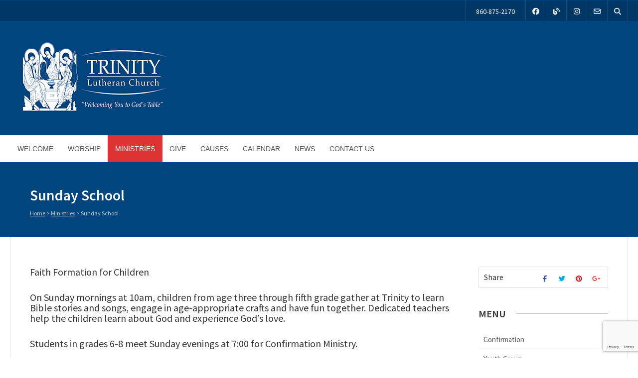

--- FILE ---
content_type: text/html; charset=UTF-8
request_url: https://tlcvernon.org/ministries/sunday-school
body_size: 11260
content:

<!DOCTYPE html>
<html lang="en-US">
<head>
	<meta charset="UTF-8" />
	<!-- Mobile Specific Meta -->
	<meta name="viewport" content="width=device-width, minimum-scale=1, maximum-scale=1">
	<title>Sunday School &#8211; Trinity Lutheran Church</title>
<meta name='robots' content='max-image-preview:large' />
<link rel='dns-prefetch' href='//kit.fontawesome.com' />
<link rel='dns-prefetch' href='//fonts.googleapis.com' />
<link rel="alternate" type="application/rss+xml" title="Trinity Lutheran Church &raquo; Feed" href="https://tlcvernon.org/feed" />
<link rel="alternate" type="application/rss+xml" title="Trinity Lutheran Church &raquo; Comments Feed" href="https://tlcvernon.org/comments/feed" />
<link rel="alternate" title="oEmbed (JSON)" type="application/json+oembed" href="https://tlcvernon.org/wp-json/oembed/1.0/embed?url=https%3A%2F%2Ftlcvernon.org%2Fministries%2Fsunday-school" />
<link rel="alternate" title="oEmbed (XML)" type="text/xml+oembed" href="https://tlcvernon.org/wp-json/oembed/1.0/embed?url=https%3A%2F%2Ftlcvernon.org%2Fministries%2Fsunday-school&#038;format=xml" />
<style id='wp-img-auto-sizes-contain-inline-css' type='text/css'>
img:is([sizes=auto i],[sizes^="auto," i]){contain-intrinsic-size:3000px 1500px}
/*# sourceURL=wp-img-auto-sizes-contain-inline-css */
</style>
<style id='wp-emoji-styles-inline-css' type='text/css'>

	img.wp-smiley, img.emoji {
		display: inline !important;
		border: none !important;
		box-shadow: none !important;
		height: 1em !important;
		width: 1em !important;
		margin: 0 0.07em !important;
		vertical-align: -0.1em !important;
		background: none !important;
		padding: 0 !important;
	}
/*# sourceURL=wp-emoji-styles-inline-css */
</style>
<link rel='stylesheet' id='wp-block-library-css' href='https://tlcvernon.org/wp-includes/css/dist/block-library/style.min.css?ver=6.9' type='text/css' media='all' />
<style id='wp-block-paragraph-inline-css' type='text/css'>
.is-small-text{font-size:.875em}.is-regular-text{font-size:1em}.is-large-text{font-size:2.25em}.is-larger-text{font-size:3em}.has-drop-cap:not(:focus):first-letter{float:left;font-size:8.4em;font-style:normal;font-weight:100;line-height:.68;margin:.05em .1em 0 0;text-transform:uppercase}body.rtl .has-drop-cap:not(:focus):first-letter{float:none;margin-left:.1em}p.has-drop-cap.has-background{overflow:hidden}:root :where(p.has-background){padding:1.25em 2.375em}:where(p.has-text-color:not(.has-link-color)) a{color:inherit}p.has-text-align-left[style*="writing-mode:vertical-lr"],p.has-text-align-right[style*="writing-mode:vertical-rl"]{rotate:180deg}
/*# sourceURL=https://tlcvernon.org/wp-includes/blocks/paragraph/style.min.css */
</style>
<style id='global-styles-inline-css' type='text/css'>
:root{--wp--preset--aspect-ratio--square: 1;--wp--preset--aspect-ratio--4-3: 4/3;--wp--preset--aspect-ratio--3-4: 3/4;--wp--preset--aspect-ratio--3-2: 3/2;--wp--preset--aspect-ratio--2-3: 2/3;--wp--preset--aspect-ratio--16-9: 16/9;--wp--preset--aspect-ratio--9-16: 9/16;--wp--preset--color--black: #000000;--wp--preset--color--cyan-bluish-gray: #abb8c3;--wp--preset--color--white: #ffffff;--wp--preset--color--pale-pink: #f78da7;--wp--preset--color--vivid-red: #cf2e2e;--wp--preset--color--luminous-vivid-orange: #ff6900;--wp--preset--color--luminous-vivid-amber: #fcb900;--wp--preset--color--light-green-cyan: #7bdcb5;--wp--preset--color--vivid-green-cyan: #00d084;--wp--preset--color--pale-cyan-blue: #8ed1fc;--wp--preset--color--vivid-cyan-blue: #0693e3;--wp--preset--color--vivid-purple: #9b51e0;--wp--preset--gradient--vivid-cyan-blue-to-vivid-purple: linear-gradient(135deg,rgb(6,147,227) 0%,rgb(155,81,224) 100%);--wp--preset--gradient--light-green-cyan-to-vivid-green-cyan: linear-gradient(135deg,rgb(122,220,180) 0%,rgb(0,208,130) 100%);--wp--preset--gradient--luminous-vivid-amber-to-luminous-vivid-orange: linear-gradient(135deg,rgb(252,185,0) 0%,rgb(255,105,0) 100%);--wp--preset--gradient--luminous-vivid-orange-to-vivid-red: linear-gradient(135deg,rgb(255,105,0) 0%,rgb(207,46,46) 100%);--wp--preset--gradient--very-light-gray-to-cyan-bluish-gray: linear-gradient(135deg,rgb(238,238,238) 0%,rgb(169,184,195) 100%);--wp--preset--gradient--cool-to-warm-spectrum: linear-gradient(135deg,rgb(74,234,220) 0%,rgb(151,120,209) 20%,rgb(207,42,186) 40%,rgb(238,44,130) 60%,rgb(251,105,98) 80%,rgb(254,248,76) 100%);--wp--preset--gradient--blush-light-purple: linear-gradient(135deg,rgb(255,206,236) 0%,rgb(152,150,240) 100%);--wp--preset--gradient--blush-bordeaux: linear-gradient(135deg,rgb(254,205,165) 0%,rgb(254,45,45) 50%,rgb(107,0,62) 100%);--wp--preset--gradient--luminous-dusk: linear-gradient(135deg,rgb(255,203,112) 0%,rgb(199,81,192) 50%,rgb(65,88,208) 100%);--wp--preset--gradient--pale-ocean: linear-gradient(135deg,rgb(255,245,203) 0%,rgb(182,227,212) 50%,rgb(51,167,181) 100%);--wp--preset--gradient--electric-grass: linear-gradient(135deg,rgb(202,248,128) 0%,rgb(113,206,126) 100%);--wp--preset--gradient--midnight: linear-gradient(135deg,rgb(2,3,129) 0%,rgb(40,116,252) 100%);--wp--preset--font-size--small: 13px;--wp--preset--font-size--medium: 20px;--wp--preset--font-size--large: 36px;--wp--preset--font-size--x-large: 42px;--wp--preset--spacing--20: 0.44rem;--wp--preset--spacing--30: 0.67rem;--wp--preset--spacing--40: 1rem;--wp--preset--spacing--50: 1.5rem;--wp--preset--spacing--60: 2.25rem;--wp--preset--spacing--70: 3.38rem;--wp--preset--spacing--80: 5.06rem;--wp--preset--shadow--natural: 6px 6px 9px rgba(0, 0, 0, 0.2);--wp--preset--shadow--deep: 12px 12px 50px rgba(0, 0, 0, 0.4);--wp--preset--shadow--sharp: 6px 6px 0px rgba(0, 0, 0, 0.2);--wp--preset--shadow--outlined: 6px 6px 0px -3px rgb(255, 255, 255), 6px 6px rgb(0, 0, 0);--wp--preset--shadow--crisp: 6px 6px 0px rgb(0, 0, 0);}:where(.is-layout-flex){gap: 0.5em;}:where(.is-layout-grid){gap: 0.5em;}body .is-layout-flex{display: flex;}.is-layout-flex{flex-wrap: wrap;align-items: center;}.is-layout-flex > :is(*, div){margin: 0;}body .is-layout-grid{display: grid;}.is-layout-grid > :is(*, div){margin: 0;}:where(.wp-block-columns.is-layout-flex){gap: 2em;}:where(.wp-block-columns.is-layout-grid){gap: 2em;}:where(.wp-block-post-template.is-layout-flex){gap: 1.25em;}:where(.wp-block-post-template.is-layout-grid){gap: 1.25em;}.has-black-color{color: var(--wp--preset--color--black) !important;}.has-cyan-bluish-gray-color{color: var(--wp--preset--color--cyan-bluish-gray) !important;}.has-white-color{color: var(--wp--preset--color--white) !important;}.has-pale-pink-color{color: var(--wp--preset--color--pale-pink) !important;}.has-vivid-red-color{color: var(--wp--preset--color--vivid-red) !important;}.has-luminous-vivid-orange-color{color: var(--wp--preset--color--luminous-vivid-orange) !important;}.has-luminous-vivid-amber-color{color: var(--wp--preset--color--luminous-vivid-amber) !important;}.has-light-green-cyan-color{color: var(--wp--preset--color--light-green-cyan) !important;}.has-vivid-green-cyan-color{color: var(--wp--preset--color--vivid-green-cyan) !important;}.has-pale-cyan-blue-color{color: var(--wp--preset--color--pale-cyan-blue) !important;}.has-vivid-cyan-blue-color{color: var(--wp--preset--color--vivid-cyan-blue) !important;}.has-vivid-purple-color{color: var(--wp--preset--color--vivid-purple) !important;}.has-black-background-color{background-color: var(--wp--preset--color--black) !important;}.has-cyan-bluish-gray-background-color{background-color: var(--wp--preset--color--cyan-bluish-gray) !important;}.has-white-background-color{background-color: var(--wp--preset--color--white) !important;}.has-pale-pink-background-color{background-color: var(--wp--preset--color--pale-pink) !important;}.has-vivid-red-background-color{background-color: var(--wp--preset--color--vivid-red) !important;}.has-luminous-vivid-orange-background-color{background-color: var(--wp--preset--color--luminous-vivid-orange) !important;}.has-luminous-vivid-amber-background-color{background-color: var(--wp--preset--color--luminous-vivid-amber) !important;}.has-light-green-cyan-background-color{background-color: var(--wp--preset--color--light-green-cyan) !important;}.has-vivid-green-cyan-background-color{background-color: var(--wp--preset--color--vivid-green-cyan) !important;}.has-pale-cyan-blue-background-color{background-color: var(--wp--preset--color--pale-cyan-blue) !important;}.has-vivid-cyan-blue-background-color{background-color: var(--wp--preset--color--vivid-cyan-blue) !important;}.has-vivid-purple-background-color{background-color: var(--wp--preset--color--vivid-purple) !important;}.has-black-border-color{border-color: var(--wp--preset--color--black) !important;}.has-cyan-bluish-gray-border-color{border-color: var(--wp--preset--color--cyan-bluish-gray) !important;}.has-white-border-color{border-color: var(--wp--preset--color--white) !important;}.has-pale-pink-border-color{border-color: var(--wp--preset--color--pale-pink) !important;}.has-vivid-red-border-color{border-color: var(--wp--preset--color--vivid-red) !important;}.has-luminous-vivid-orange-border-color{border-color: var(--wp--preset--color--luminous-vivid-orange) !important;}.has-luminous-vivid-amber-border-color{border-color: var(--wp--preset--color--luminous-vivid-amber) !important;}.has-light-green-cyan-border-color{border-color: var(--wp--preset--color--light-green-cyan) !important;}.has-vivid-green-cyan-border-color{border-color: var(--wp--preset--color--vivid-green-cyan) !important;}.has-pale-cyan-blue-border-color{border-color: var(--wp--preset--color--pale-cyan-blue) !important;}.has-vivid-cyan-blue-border-color{border-color: var(--wp--preset--color--vivid-cyan-blue) !important;}.has-vivid-purple-border-color{border-color: var(--wp--preset--color--vivid-purple) !important;}.has-vivid-cyan-blue-to-vivid-purple-gradient-background{background: var(--wp--preset--gradient--vivid-cyan-blue-to-vivid-purple) !important;}.has-light-green-cyan-to-vivid-green-cyan-gradient-background{background: var(--wp--preset--gradient--light-green-cyan-to-vivid-green-cyan) !important;}.has-luminous-vivid-amber-to-luminous-vivid-orange-gradient-background{background: var(--wp--preset--gradient--luminous-vivid-amber-to-luminous-vivid-orange) !important;}.has-luminous-vivid-orange-to-vivid-red-gradient-background{background: var(--wp--preset--gradient--luminous-vivid-orange-to-vivid-red) !important;}.has-very-light-gray-to-cyan-bluish-gray-gradient-background{background: var(--wp--preset--gradient--very-light-gray-to-cyan-bluish-gray) !important;}.has-cool-to-warm-spectrum-gradient-background{background: var(--wp--preset--gradient--cool-to-warm-spectrum) !important;}.has-blush-light-purple-gradient-background{background: var(--wp--preset--gradient--blush-light-purple) !important;}.has-blush-bordeaux-gradient-background{background: var(--wp--preset--gradient--blush-bordeaux) !important;}.has-luminous-dusk-gradient-background{background: var(--wp--preset--gradient--luminous-dusk) !important;}.has-pale-ocean-gradient-background{background: var(--wp--preset--gradient--pale-ocean) !important;}.has-electric-grass-gradient-background{background: var(--wp--preset--gradient--electric-grass) !important;}.has-midnight-gradient-background{background: var(--wp--preset--gradient--midnight) !important;}.has-small-font-size{font-size: var(--wp--preset--font-size--small) !important;}.has-medium-font-size{font-size: var(--wp--preset--font-size--medium) !important;}.has-large-font-size{font-size: var(--wp--preset--font-size--large) !important;}.has-x-large-font-size{font-size: var(--wp--preset--font-size--x-large) !important;}
/*# sourceURL=global-styles-inline-css */
</style>

<style id='classic-theme-styles-inline-css' type='text/css'>
/*! This file is auto-generated */
.wp-block-button__link{color:#fff;background-color:#32373c;border-radius:9999px;box-shadow:none;text-decoration:none;padding:calc(.667em + 2px) calc(1.333em + 2px);font-size:1.125em}.wp-block-file__button{background:#32373c;color:#fff;text-decoration:none}
/*# sourceURL=/wp-includes/css/classic-themes.min.css */
</style>
<style id='font-awesome-svg-styles-default-inline-css' type='text/css'>
.svg-inline--fa {
  display: inline-block;
  height: 1em;
  overflow: visible;
  vertical-align: -.125em;
}
/*# sourceURL=font-awesome-svg-styles-default-inline-css */
</style>
<link rel='stylesheet' id='font-awesome-svg-styles-css' href='https://tlcvernon.org/wp-content/uploads/font-awesome/v7.1.0/css/svg-with-js.css' type='text/css' media='all' />
<style id='font-awesome-svg-styles-inline-css' type='text/css'>
   .wp-block-font-awesome-icon svg::before,
   .wp-rich-text-font-awesome-icon svg::before {content: unset;}
/*# sourceURL=font-awesome-svg-styles-inline-css */
</style>
<link rel='stylesheet' id='contact-form-7-css' href='https://tlcvernon.org/wp-content/plugins/contact-form-7/includes/css/styles.css?ver=6.1.4' type='text/css' media='all' />
<link rel='stylesheet' id='stripe-handler-ng-style-css' href='https://tlcvernon.org/wp-content/plugins/stripe-payments/public/assets/css/public.css?ver=2.0.96' type='text/css' media='all' />
<link rel='stylesheet' id='parent-style-css' href='https://tlcvernon.org/wp-content/themes/benevolence-wpl/style.css?ver=6.9' type='text/css' media='all' />
<link rel='stylesheet' id='child-style-css' href='https://tlcvernon.org/wp-content/themes/benevolence-child/style.css?ver=1.1.10' type='text/css' media='all' />
<link rel='stylesheet' id='benevolence-vendors-css' href='https://tlcvernon.org/wp-content/themes/benevolence-wpl/assets/styles/vendors.min.css?ver=1.1.10' type='text/css' media='all' />
<link rel='stylesheet' id='google-fonts-css' href='https://fonts.googleapis.com/css?family=Source+Sans+Pro%3A200%2C300%2C400%2C600%2C700%2C900%2C200italic%2C300italic%2C400italic%2C600italic%2C700italic%2C900italic&#038;ver=6.9' type='text/css' media='all' />
<link rel='stylesheet' id='benevolence-style-css' href='https://tlcvernon.org/wp-content/themes/benevolence-child/style.css?ver=1.1.10' type='text/css' media='all' />
<script type="text/javascript" src="https://tlcvernon.org/wp-includes/js/jquery/jquery.min.js?ver=3.7.1" id="jquery-core-js"></script>
<script type="text/javascript" src="https://tlcvernon.org/wp-includes/js/jquery/jquery-migrate.min.js?ver=3.4.1" id="jquery-migrate-js"></script>
<script defer crossorigin="anonymous" type="text/javascript" src="https://kit.fontawesome.com/6179c896f9.js" id="font-awesome-official-js"></script>
<link rel="https://api.w.org/" href="https://tlcvernon.org/wp-json/" /><link rel="alternate" title="JSON" type="application/json" href="https://tlcvernon.org/wp-json/wp/v2/pages/41" /><link rel="EditURI" type="application/rsd+xml" title="RSD" href="https://tlcvernon.org/xmlrpc.php?rsd" />
<meta name="generator" content="WordPress 6.9" />
<link rel="canonical" href="https://tlcvernon.org/ministries/sunday-school" />
<link rel='shortlink' href='https://tlcvernon.org/?p=41' />
<script src="https://kit.fontawesome.com/6179c896f9.js" crossorigin="anonymous"></script>				<style>
			a, a:visited { color: #239fdb;}

			a:focus, a:active, a:hover, article.list:hover .entry-header a, article.item:hover:hover h1 a, .widget-event-body .event-info a:hover, article.item a.read-more-button { color: #239fdb; }

			#masthead, #toolbar .language-menu li a:hover, #toolbar .language-menu li.current a, .widget ul li:hover, article.list .entry-meta .read-more-button, article.item:hover a.read-more-button, #postnav .nav-previous, #postnav .nav-next, .tabs_table .tabs li a, .tabs_table, .owl-Navigation a, .widget_archive .current_page_item, .widget-event-body .past-cal .past-ev:hover a, .widget-event-body .past-cal .calendar-ev:hover a { background: #00457d }

			article.list .entry-meta .read-more-button, article.item a.read-more-button, .woocommerce a.button.add_to_cart_button  {border: 1px solid #00457d}

			article.list:hover .entry-meta .read-more-button, article.item a.read-more-button, .woocommerce a.button.add_to_cart_button, .woocommerce #respond input#submit, .woocommerce a.button, .woocommerce button.button, .woocommerce input.button, .woocommerce #respond input#submit.alt, .woocommerce a.button.alt, .woocommerce button.button.alt, .woocommerce input.button.alt, .woocommerce .star-rating span {color: #00457d}

			.WPlookAnounce, .widget-title span a, .widget-event-body .event-day-month .event-day, .acumulated, .cause-details, .accent-widget-detailes, .woocommerce ul.products li.product:hover .add_to_cart_button, .woocommerce-page ul.products li.product:hover .add_to_cart_button, .woocommerce .widget_price_filter .ui-slider .ui-slider-handle, .woocommerce .widget_price_filter .ui-slider .ui-slider-range, .woocommerce #respond input#submit:hover, .woocommerce a.button:hover, .woocommerce button.button:hover, .woocommerce input.button:hover, .woocommerce #respond input#submit.alt:hover, .woocommerce a.button.alt:hover, .woocommerce button.button.alt:hover, .woocommerce input.button.alt:hover {background: #00457d;}

			.entry-content blockquote { border-left: 3px solid #00457d;}

			.woocommerce #respond input#submit, .woocommerce a.button, .woocommerce button.button, .woocommerce input.button, .woocommerce #respond input#submit.alt, .woocommerce a.button.alt, .woocommerce button.button.alt, .woocommerce input.button.alt { border-color: #00457d; }

			.widget-title span a:hover, .widget-event-body .event-day-month .event-month, .site-navigation.main-navigation .menu li:hover > a, .site-navigation.main-navigation .menu li a:hover, .mean-container .mean-nav ul li a.mean-expand:hover, #postnav .nav-previous:hover, #postnav .nav-next:hover, .wpcf7-submit:hover, .woocommerce .widget_price_filter .price_slider_wrapper .ui-widget-content, .woocommerce .widget_price_filter .price_slider_wrapper .ui-widget-content { background: #dd3333; }

			.mean-container .mean-nav ul li a:hover, .mean-container a.meanmenu-reveal, .buttonsx, .wpcf7-submit {color: #dd3333;}

			.entry-header-comments .read-more-button:hover, .buttonsx, .wpcf7-submit {border-color: #dd3333;}

			.site-navigation.main-navigation .menu .current-menu-item > a, .site-navigation.main-navigation .menu .current-menu-ancestor > a, .entry-header-comments .read-more-button:hover, .buttonsx:hover, .error-text, .widget ul li ul li:hover { color: #fff; background: #dd3333;}

			#colophon {background: #202020}

			#colophon p, #colophon a, #colophon aside, #colophon ul li a {color: #ccc}

			#colophon h1, #colophon h2, #colophon h3, #colophon h4, #colophon h5, #colophon h6, #colophon aside h3 {color: #fff}

			#content h1, #content h2, #content h3, #content h4, #content h5, #content h6, .info-box .info-row span {color: #239fdb}

			.woocommerce div.product p.price, .woocommerce div.product span.price, .woocommerce div.product .stock, .woocommerce ul.products li.product .price { color:#77a464; }

			.woocommerce span.onsale { background-color:#77a464; }

		</style>
	<style></style><link rel="icon" href="https://tlcvernon.org/wp-content/uploads/2017/06/cropped-TrinityLogo-1-32x32.png" sizes="32x32" />
<link rel="icon" href="https://tlcvernon.org/wp-content/uploads/2017/06/cropped-TrinityLogo-1-192x192.png" sizes="192x192" />
<link rel="apple-touch-icon" href="https://tlcvernon.org/wp-content/uploads/2017/06/cropped-TrinityLogo-1-180x180.png" />
<meta name="msapplication-TileImage" content="https://tlcvernon.org/wp-content/uploads/2017/06/cropped-TrinityLogo-1-270x270.png" />
		<style type="text/css" id="wp-custom-css">
			.cause-details.no-goal .donors {
	display: none;
	float: none;
	margin: 0 auto;
}
.cause-details {
	display: none;
	padding: 15px 0;
	background: #3465aa;
}
		</style>
		</head>
<body class="wp-singular page-template-default page page-id-41 page-child parent-pageid-39 wp-theme-benevolence-wpl wp-child-theme-benevolence-child">
<div id="page" class="hfeed site">
	<header id="masthead" class="site-header" role="banner">
		<div id="toolbar">
			<div class="container_12">
				<!-- Language menu -->
				
				<!-- Social Icons -->
				<div>
					<ul class="share-items">
													<!-- RSS Link Button -->
							<li class="phone_number"><a href="tel:860-875-2170">860-875-2170</a></li>
						
												
															<li class="share-item"><a target="_blank" title="Facebook" href="https://www.facebook.com/tlcvernon/"><i class="fa-brands fa-facebook"></i></a></li>
															<li class="share-item"><a target="_blank" title="Pastor Christine's Blog" href="https://christinepelfrey.wordpress.com/"><i class="fa-solid fa-blog"></i></a></li>
															<li class="share-item"><a target="_blank" title="Instagram" href="https://www.instagram.com/tlc_vernon/"><i class="fa-brands fa-instagram"></i></a></li>
							
						
						
													<!-- Contact page -->
							<li class="share-item"><a href="https://tlcvernon.org/contact-us"><i class="far fa-envelope"></i></a></li>
						
													<!-- RSS Link Button -->
							<li class="share-item share-item-search"><a href="#"><i class="fas fa-search"></i></a>
								<ul class="search-items radius-bottom">
									<li>
										<div class="search-form">
											<form role="search" method="get" id="searchform" action="https://tlcvernon.org/">
												<div>
													<input type="text" value="Search for..." name="s" id="s" onfocus="if(this.value==this.defaultValue)this.value='';" onblur="if(this.value=='')this.value=this.defaultValue;"/>
													<input type="submit" id="searchsubmit" value="Search" />
												</div>
											</form>
										</div>
									</li>
								</ul>
							</li>
											</ul>
				</div>
				<div class="clear"></div>
			</div>
		</div>
		<div class="logo-online-giving">
			<div class="container_12">

				<!-- Site title and description -->
				<div class="grid_7 branding">
											<a href="https://tlcvernon.org/" title="Trinity Lutheran Church - Welcoming You to God&#039;s Table" rel="home">
							<img src="https://tlcvernon.org/wp-content/uploads/2017/06/TLCLogo3.png">
						</a>
									</div>

				<!-- Social Networking and Donation Button -->
				<div class="grid_5 frighti">
					<div class="header-links">

						<!-- Display the shopping cart if WooCommerce is active -->
												
						
					</div>
				</div>
				<div class="clear"></div>

			</div>
		</div>
		<div class="clear"></div>

			<div class="menu">

					<nav role="navigation" class="site-navigation main-navigation" id="site-navigation">
						<div class="responsive container_12"></div>
						<div class="container_12 non-res">
							<ul id="menu-main-menu" class="menu"><li id="menu-item-25" class="menu-item menu-item-type-post_type menu-item-object-page menu-item-home menu-item-has-children menu-item-25"><a href="https://tlcvernon.org/">Welcome</a>
<ul class="sub-menu">
	<li id="menu-item-29" class="menu-item menu-item-type-post_type menu-item-object-page menu-item-29"><a href="https://tlcvernon.org/welcome/who-we-are">Who We Are</a></li>
	<li id="menu-item-28" class="menu-item menu-item-type-post_type menu-item-object-page menu-item-28"><a href="https://tlcvernon.org/welcome/first-time-here">First Time Here</a></li>
	<li id="menu-item-26" class="menu-item menu-item-type-post_type menu-item-object-page menu-item-26"><a href="https://tlcvernon.org/welcome/what-we-believe">What We Believe</a></li>
	<li id="menu-item-191" class="menu-item menu-item-type-post_type menu-item-object-page menu-item-191"><a href="https://tlcvernon.org/our-team">Our Team</a></li>
	<li id="menu-item-27" class="menu-item menu-item-type-post_type menu-item-object-page menu-item-27"><a href="https://tlcvernon.org/welcome/faq">FAQ</a></li>
</ul>
</li>
<li id="menu-item-35" class="menu-item menu-item-type-post_type menu-item-object-page menu-item-has-children menu-item-35"><a href="https://tlcvernon.org/worship">Worship</a>
<ul class="sub-menu">
	<li id="menu-item-90" class="menu-item menu-item-type-post_type menu-item-object-page menu-item-90"><a href="https://tlcvernon.org/worship/service-times">Service Times</a></li>
	<li id="menu-item-89" class="menu-item menu-item-type-post_type menu-item-object-page menu-item-89"><a href="https://tlcvernon.org/worship/special-ceremonies">Special Ceremonies</a></li>
	<li id="menu-item-275" class="menu-item menu-item-type-post_type menu-item-object-page menu-item-275"><a href="https://tlcvernon.org/worship/sermons">Sermons / Virtual Worship</a></li>
</ul>
</li>
<li id="menu-item-81" class="menu-item menu-item-type-post_type menu-item-object-page current-page-ancestor current-menu-ancestor current-menu-parent current-page-parent current_page_parent current_page_ancestor menu-item-has-children menu-item-81"><a href="https://tlcvernon.org/ministries">Ministries</a>
<ul class="sub-menu">
	<li id="menu-item-87" class="menu-item menu-item-type-post_type menu-item-object-page current-menu-item page_item page-item-41 current_page_item menu-item-87"><a href="https://tlcvernon.org/ministries/sunday-school" aria-current="page">Sunday School</a></li>
	<li id="menu-item-86" class="menu-item menu-item-type-post_type menu-item-object-page menu-item-86"><a href="https://tlcvernon.org/ministries/confirmation">Confirmation</a></li>
	<li id="menu-item-85" class="menu-item menu-item-type-post_type menu-item-object-page menu-item-85"><a href="https://tlcvernon.org/ministries/youth-group">Youth Group</a></li>
	<li id="menu-item-84" class="menu-item menu-item-type-post_type menu-item-object-page menu-item-84"><a href="https://tlcvernon.org/ministries/womens">Women’s Ministry</a></li>
	<li id="menu-item-2250" class="menu-item menu-item-type-post_type menu-item-object-post_ministries menu-item-2250"><a href="https://tlcvernon.org/ministry/quilting-for-those-in-need">Quilting</a></li>
</ul>
</li>
<li id="menu-item-824" class="menu-item menu-item-type-post_type menu-item-object-page menu-item-824"><a href="https://tlcvernon.org/myeoffering">GIVE</a></li>
<li id="menu-item-929" class="menu-item menu-item-type-custom menu-item-object-custom menu-item-929"><a href="https://tlcvernon.org/causes">Causes</a></li>
<li id="menu-item-150" class="menu-item menu-item-type-post_type menu-item-object-page menu-item-150"><a href="https://tlcvernon.org/tlc-calendar">CALENDAR</a></li>
<li id="menu-item-348" class="menu-item menu-item-type-post_type menu-item-object-page menu-item-has-children menu-item-348"><a href="https://tlcvernon.org/blog">News</a>
<ul class="sub-menu">
	<li id="menu-item-2377" class="menu-item menu-item-type-taxonomy menu-item-object-category menu-item-2377"><a href="https://tlcvernon.org/category/pastor-christine">Pastor Christine&#8217;s Posts</a></li>
</ul>
</li>
<li id="menu-item-95" class="menu-item menu-item-type-post_type menu-item-object-page menu-item-95"><a href="https://tlcvernon.org/contact-us">Contact Us</a></li>
</ul>						</div>
					</nav>
					<div class="clear"></div>
			</div>

			
	<!-- Page header -->
	<div class="page-header">
																
		<div class="container_12">
			<div class="header-bg no-headerimg ">
				<div class="grid_10 ml header-title">
					<!-- Site Title -->
					<h1>
						Sunday School					</h1>

					<!-- Rootline / Breadcrumb -->
											<div id="rootline">
							<a href="https://tlcvernon.org/">Home</a> > <a href="https://tlcvernon.org/ministries">Ministries</a> > <span class="current">Sunday School</span>						</div>
									</div>
				<div class="grid_2 ml"></div>
			</div>
		</div>
	</div>
	<div class="clear"></div>

		<div class="clear"></div>
	</header><!-- #masthead .site-header -->
<div id="main" class="site-main container_12">
	<div id="primary" class="content-area ml grid_9">
		<div id="content" class="site-content">
			

	
		<article class="single">
			<div class="entry-content">
				
<p class="has-medium-font-size">Faith Formation for Children</p>



<p class="has-medium-font-size">On Sunday mornings at 10am, children from age three through fifth grade gather at Trinity to learn Bible stories and songs, engage in age-appropriate crafts and have fun together. Dedicated teachers help the children learn about God and experience God’s love.</p>



<p class="has-medium-font-size">Students in grades 6-8 meet Sunday evenings at 7:00 for Confirmation Ministry.</p>



<p>&nbsp;</p>
							</div>
			<div class="clear"></div>
		</article>

			</div>
	</div>

	<!-- Right Sidebar -->
	
<div id="secondary" class="grid_3 widget-area" role="complementary">
			<aside class="widget">
			<div class="info-box">
								<div class="info-row">Share					<span class="fright share-btns">
								
		<a title="Facebook" class="share-icon-fb" id="fbbutton" onclick="fbwindows('https://www.facebook.com/sharer.php?u=https%3A%2F%2Ftlcvernon.org%2Fministries%2Fsunday-school'); return false;"><i class="fab fa-facebook-f"></i></a>
		<a title="Twitter" class="share-icon-tw" id="twbutton" onClick="twwindows('https://twitter.com/intent/tweet?text=Sunday+School&url=https%3A%2F%2Ftlcvernon.org%2Fministries%2Fsunday-school'); return false;"><i class="fab fa-twitter"></i></a>
		<a title="Pinterest" class="share-icon-pt" id="pinbutton" onClick="pinwindows('https://pinterest.com/pin/create/button/?url=https%3A%2F%2Ftlcvernon.org%2Fministries%2Fsunday-school&media=');"><i class="fab fa-pinterest"></i></a>
		<a title="Google+" class="share-icon-gp" id="gpbutton" onClick="gpwindows('https://plus.google.com/share?url=https%3A%2F%2Ftlcvernon.org%2Fministries%2Fsunday-school');"><i class="fab fa-google-plus-g"></i></a>
						</span>
				</div>
			</div>
		</aside> <!-- .widget cause detailes -->
	
			<aside id="autogen-menu" class="widget widget_archive">
			<div class="widget-title"><h3>Menu</h3><div class="clear"></div></div>

							<ul>
					<li class="page_item page-item-43"><a href="https://tlcvernon.org/ministries/confirmation">Confirmation</a></li>
<li class="page_item page-item-45"><a href="https://tlcvernon.org/ministries/youth-group">Youth Group</a></li>
<li class="page_item page-item-47"><a href="https://tlcvernon.org/ministries/womens">Women&#8217;s Ministry</a></li>
<li class="page_item page-item-41 current_page_item"><a href="https://tlcvernon.org/ministries/sunday-school" aria-current="page">Sunday School</a></li>
				</ul>
					</aside>
	
	</div>

	<div class="clear"></div>

</div><!-- #main .site-main -->
	<footer id="colophon" class="site-footer" role="contentinfo">

		<!-- Footer Widget Area -->
		<div class="widget-area container_12" role="complementary">

			<div class="grid_12 ml">
				
											<aside id="media_image-2" class="widget widget_media_image"><h3>Trinity is a member of ELCA</h3><a href="http://elca.org" target="_blank"><img width="2560" height="335" src="https://tlcvernon.org/wp-content/uploads/2017/09/ELCA_4_inverted2-scaled.png" class="image wp-image-266  attachment-full size-full" alt="" style="max-width: 100%; height: auto;" decoding="async" loading="lazy" srcset="https://tlcvernon.org/wp-content/uploads/2017/09/ELCA_4_inverted2-scaled.png 2560w, https://tlcvernon.org/wp-content/uploads/2017/09/ELCA_4_inverted2-600x78.png 600w, https://tlcvernon.org/wp-content/uploads/2017/09/ELCA_4_inverted2-300x39.png 300w, https://tlcvernon.org/wp-content/uploads/2017/09/ELCA_4_inverted2-768x100.png 768w, https://tlcvernon.org/wp-content/uploads/2017/09/ELCA_4_inverted2-1024x134.png 1024w, https://tlcvernon.org/wp-content/uploads/2017/09/ELCA_4_inverted2-260x34.png 260w" sizes="auto, (max-width: 2560px) 100vw, 2560px" /></a></aside><aside id="text-2" class="widget widget_text"><h3>Education &#038; Inspiration Resources:</h3>			<div class="textwidget"><div data-removefontsize="true" data-originalcomputedfontsize="16"><a href="http://livinglutheran.com">Living Lutheran</a></div>
<div data-removefontsize="true" data-originalcomputedfontsize="16"><a href="https://www.elca.org/youthgathering">ELCA Youth Gathering</a></div>
<div data-removefontsize="true" data-originalcomputedfontsize="16"><a href="http://cph.org">Portals of Prayer &amp; other resources</a></div>
<div data-removefontsize="true" data-originalcomputedfontsize="16"><a href="http://perfectpeace4me.org">Tammy Anderson’s Blog</a></div>
<div data-removefontsize="true" data-originalcomputedfontsize="16"><a href="https://www.childrensbulletins.com/covid19-childrens-activities-for-churches">Children&#8217;s Activities</a></div>
</div>
		</aside>					
							</div>
			<div class="clear"></div>
		</div>

		<div class="site-info">
			<div class="container_12 copy">

				<div class="grid_6">
					<p>Copyright © 2026 Trinity Lutheran Church, a member of ELCA. All rights reserved.  Site designed by Studio 4 Web, LLC.   <a href="https://studio4web.co" title="Studio4Web" target="_blank">Studio4Web.co</a></p>
				</div>

				<div class="grid_6 frighti">
												<nav class="footer-navigation">
								<ul id="menu-login" class="menu"><li id="menu-item-327" class="menu-item menu-item-type-post_type menu-item-object-page menu-item-327"><a href="https://tlcvernon.org/terms-of-service">Terms of Service</a></li>
</ul>							</nav>
									</div>
				<div class="clear"></div>
			</div>

		</div>

	 </footer><!-- #colophon .site-footer -->

	</div><!-- #page .hfeed .site -->

	<script type="speculationrules">
{"prefetch":[{"source":"document","where":{"and":[{"href_matches":"/*"},{"not":{"href_matches":["/wp-*.php","/wp-admin/*","/wp-content/uploads/*","/wp-content/*","/wp-content/plugins/*","/wp-content/themes/benevolence-child/*","/wp-content/themes/benevolence-wpl/*","/*\\?(.+)"]}},{"not":{"selector_matches":"a[rel~=\"nofollow\"]"}},{"not":{"selector_matches":".no-prefetch, .no-prefetch a"}}]},"eagerness":"conservative"}]}
</script>
<script type="text/javascript" src="https://tlcvernon.org/wp-includes/js/dist/hooks.min.js?ver=dd5603f07f9220ed27f1" id="wp-hooks-js"></script>
<script type="text/javascript" src="https://tlcvernon.org/wp-includes/js/dist/i18n.min.js?ver=c26c3dc7bed366793375" id="wp-i18n-js"></script>
<script type="text/javascript" id="wp-i18n-js-after">
/* <![CDATA[ */
wp.i18n.setLocaleData( { 'text direction\u0004ltr': [ 'ltr' ] } );
//# sourceURL=wp-i18n-js-after
/* ]]> */
</script>
<script type="text/javascript" src="https://tlcvernon.org/wp-content/plugins/contact-form-7/includes/swv/js/index.js?ver=6.1.4" id="swv-js"></script>
<script type="text/javascript" id="contact-form-7-js-before">
/* <![CDATA[ */
var wpcf7 = {
    "api": {
        "root": "https:\/\/tlcvernon.org\/wp-json\/",
        "namespace": "contact-form-7\/v1"
    }
};
//# sourceURL=contact-form-7-js-before
/* ]]> */
</script>
<script type="text/javascript" src="https://tlcvernon.org/wp-content/plugins/contact-form-7/includes/js/index.js?ver=6.1.4" id="contact-form-7-js"></script>
<script type="text/javascript" id="stripe-handler-ng-js-extra">
/* <![CDATA[ */
var wpASPNG = {"iframeUrl":"https://tlcvernon.org/asp-payment-box/","ppSlug":"asp-payment-box","prefetch":"","ckey":"bd02ec1859fda0cef8295bc1c5f8241c","aspDevMode":"1"};
//# sourceURL=stripe-handler-ng-js-extra
/* ]]> */
</script>
<script type="text/javascript" src="https://tlcvernon.org/wp-content/plugins/stripe-payments/public/assets/js/stripe-handler-ng.js?ver=2.0.96" id="stripe-handler-ng-js"></script>
<script type="text/javascript" id="base-js-extra">
/* <![CDATA[ */
var i18n = {"ajaxUrl":"https://tlcvernon.org/wp-admin/admin-ajax.php"};
//# sourceURL=base-js-extra
/* ]]> */
</script>
<script type="text/javascript" src="https://tlcvernon.org/wp-content/themes/benevolence-wpl/assets/javascripts/base.js?ver=6.9" id="base-js"></script>
<script type="text/javascript" src="https://tlcvernon.org/wp-content/themes/benevolence-wpl/assets/javascripts/stickUp.min.js?ver=6.9" id="stickUp-js"></script>
<script type="text/javascript" src="https://tlcvernon.org/wp-content/themes/benevolence-wpl/assets/javascripts/jquery.flexslider.js?ver=6.9" id="flexslider-js"></script>
<script type="text/javascript" src="https://tlcvernon.org/wp-content/themes/benevolence-wpl/assets/javascripts/owl.carousel.min.js?ver=6.9" id="owl-carousel-js-js"></script>
<script type="text/javascript" src="https://tlcvernon.org/wp-content/themes/benevolence-wpl/assets/javascripts/jquery.meanmenu.js?ver=6.9" id="meanmenu-js"></script>
<script type="text/javascript" src="https://tlcvernon.org/wp-includes/js/imagesloaded.min.js?ver=5.0.0" id="imagesloaded-js"></script>
<script type="text/javascript" src="https://tlcvernon.org/wp-includes/js/masonry.min.js?ver=4.2.2" id="masonry-js"></script>
<script type="text/javascript" src="https://tlcvernon.org/wp-content/themes/benevolence-wpl/assets/javascripts/jquery.fitvids.js?ver=6.9" id="fitvids-js"></script>
<script type="text/javascript" src="https://tlcvernon.org/wp-includes/js/comment-reply.min.js?ver=6.9" id="comment-reply-js" async="async" data-wp-strategy="async" fetchpriority="low"></script>
<script type="text/javascript" src="https://www.google.com/recaptcha/api.js?render=6Lei674UAAAAAKR3Q-2Jd7LjVcfIvU31ZD6MEB8m&amp;ver=3.0" id="google-recaptcha-js"></script>
<script type="text/javascript" src="https://tlcvernon.org/wp-includes/js/dist/vendor/wp-polyfill.min.js?ver=3.15.0" id="wp-polyfill-js"></script>
<script type="text/javascript" id="wpcf7-recaptcha-js-before">
/* <![CDATA[ */
var wpcf7_recaptcha = {
    "sitekey": "6Lei674UAAAAAKR3Q-2Jd7LjVcfIvU31ZD6MEB8m",
    "actions": {
        "homepage": "homepage",
        "contactform": "contactform"
    }
};
//# sourceURL=wpcf7-recaptcha-js-before
/* ]]> */
</script>
<script type="text/javascript" src="https://tlcvernon.org/wp-content/plugins/contact-form-7/modules/recaptcha/index.js?ver=6.1.4" id="wpcf7-recaptcha-js"></script>
<script id="wp-emoji-settings" type="application/json">
{"baseUrl":"https://s.w.org/images/core/emoji/17.0.2/72x72/","ext":".png","svgUrl":"https://s.w.org/images/core/emoji/17.0.2/svg/","svgExt":".svg","source":{"concatemoji":"https://tlcvernon.org/wp-includes/js/wp-emoji-release.min.js?ver=6.9"}}
</script>
<script type="module">
/* <![CDATA[ */
/*! This file is auto-generated */
const a=JSON.parse(document.getElementById("wp-emoji-settings").textContent),o=(window._wpemojiSettings=a,"wpEmojiSettingsSupports"),s=["flag","emoji"];function i(e){try{var t={supportTests:e,timestamp:(new Date).valueOf()};sessionStorage.setItem(o,JSON.stringify(t))}catch(e){}}function c(e,t,n){e.clearRect(0,0,e.canvas.width,e.canvas.height),e.fillText(t,0,0);t=new Uint32Array(e.getImageData(0,0,e.canvas.width,e.canvas.height).data);e.clearRect(0,0,e.canvas.width,e.canvas.height),e.fillText(n,0,0);const a=new Uint32Array(e.getImageData(0,0,e.canvas.width,e.canvas.height).data);return t.every((e,t)=>e===a[t])}function p(e,t){e.clearRect(0,0,e.canvas.width,e.canvas.height),e.fillText(t,0,0);var n=e.getImageData(16,16,1,1);for(let e=0;e<n.data.length;e++)if(0!==n.data[e])return!1;return!0}function u(e,t,n,a){switch(t){case"flag":return n(e,"\ud83c\udff3\ufe0f\u200d\u26a7\ufe0f","\ud83c\udff3\ufe0f\u200b\u26a7\ufe0f")?!1:!n(e,"\ud83c\udde8\ud83c\uddf6","\ud83c\udde8\u200b\ud83c\uddf6")&&!n(e,"\ud83c\udff4\udb40\udc67\udb40\udc62\udb40\udc65\udb40\udc6e\udb40\udc67\udb40\udc7f","\ud83c\udff4\u200b\udb40\udc67\u200b\udb40\udc62\u200b\udb40\udc65\u200b\udb40\udc6e\u200b\udb40\udc67\u200b\udb40\udc7f");case"emoji":return!a(e,"\ud83e\u1fac8")}return!1}function f(e,t,n,a){let r;const o=(r="undefined"!=typeof WorkerGlobalScope&&self instanceof WorkerGlobalScope?new OffscreenCanvas(300,150):document.createElement("canvas")).getContext("2d",{willReadFrequently:!0}),s=(o.textBaseline="top",o.font="600 32px Arial",{});return e.forEach(e=>{s[e]=t(o,e,n,a)}),s}function r(e){var t=document.createElement("script");t.src=e,t.defer=!0,document.head.appendChild(t)}a.supports={everything:!0,everythingExceptFlag:!0},new Promise(t=>{let n=function(){try{var e=JSON.parse(sessionStorage.getItem(o));if("object"==typeof e&&"number"==typeof e.timestamp&&(new Date).valueOf()<e.timestamp+604800&&"object"==typeof e.supportTests)return e.supportTests}catch(e){}return null}();if(!n){if("undefined"!=typeof Worker&&"undefined"!=typeof OffscreenCanvas&&"undefined"!=typeof URL&&URL.createObjectURL&&"undefined"!=typeof Blob)try{var e="postMessage("+f.toString()+"("+[JSON.stringify(s),u.toString(),c.toString(),p.toString()].join(",")+"));",a=new Blob([e],{type:"text/javascript"});const r=new Worker(URL.createObjectURL(a),{name:"wpTestEmojiSupports"});return void(r.onmessage=e=>{i(n=e.data),r.terminate(),t(n)})}catch(e){}i(n=f(s,u,c,p))}t(n)}).then(e=>{for(const n in e)a.supports[n]=e[n],a.supports.everything=a.supports.everything&&a.supports[n],"flag"!==n&&(a.supports.everythingExceptFlag=a.supports.everythingExceptFlag&&a.supports[n]);var t;a.supports.everythingExceptFlag=a.supports.everythingExceptFlag&&!a.supports.flag,a.supports.everything||((t=a.source||{}).concatemoji?r(t.concatemoji):t.wpemoji&&t.twemoji&&(r(t.twemoji),r(t.wpemoji)))});
//# sourceURL=https://tlcvernon.org/wp-includes/js/wp-emoji-loader.min.js
/* ]]> */
</script>
</body>
</html>


--- FILE ---
content_type: text/html; charset=utf-8
request_url: https://www.google.com/recaptcha/api2/anchor?ar=1&k=6Lei674UAAAAAKR3Q-2Jd7LjVcfIvU31ZD6MEB8m&co=aHR0cHM6Ly90bGN2ZXJub24ub3JnOjQ0Mw..&hl=en&v=PoyoqOPhxBO7pBk68S4YbpHZ&size=invisible&anchor-ms=20000&execute-ms=30000&cb=cokgue79idyv
body_size: 48514
content:
<!DOCTYPE HTML><html dir="ltr" lang="en"><head><meta http-equiv="Content-Type" content="text/html; charset=UTF-8">
<meta http-equiv="X-UA-Compatible" content="IE=edge">
<title>reCAPTCHA</title>
<style type="text/css">
/* cyrillic-ext */
@font-face {
  font-family: 'Roboto';
  font-style: normal;
  font-weight: 400;
  font-stretch: 100%;
  src: url(//fonts.gstatic.com/s/roboto/v48/KFO7CnqEu92Fr1ME7kSn66aGLdTylUAMa3GUBHMdazTgWw.woff2) format('woff2');
  unicode-range: U+0460-052F, U+1C80-1C8A, U+20B4, U+2DE0-2DFF, U+A640-A69F, U+FE2E-FE2F;
}
/* cyrillic */
@font-face {
  font-family: 'Roboto';
  font-style: normal;
  font-weight: 400;
  font-stretch: 100%;
  src: url(//fonts.gstatic.com/s/roboto/v48/KFO7CnqEu92Fr1ME7kSn66aGLdTylUAMa3iUBHMdazTgWw.woff2) format('woff2');
  unicode-range: U+0301, U+0400-045F, U+0490-0491, U+04B0-04B1, U+2116;
}
/* greek-ext */
@font-face {
  font-family: 'Roboto';
  font-style: normal;
  font-weight: 400;
  font-stretch: 100%;
  src: url(//fonts.gstatic.com/s/roboto/v48/KFO7CnqEu92Fr1ME7kSn66aGLdTylUAMa3CUBHMdazTgWw.woff2) format('woff2');
  unicode-range: U+1F00-1FFF;
}
/* greek */
@font-face {
  font-family: 'Roboto';
  font-style: normal;
  font-weight: 400;
  font-stretch: 100%;
  src: url(//fonts.gstatic.com/s/roboto/v48/KFO7CnqEu92Fr1ME7kSn66aGLdTylUAMa3-UBHMdazTgWw.woff2) format('woff2');
  unicode-range: U+0370-0377, U+037A-037F, U+0384-038A, U+038C, U+038E-03A1, U+03A3-03FF;
}
/* math */
@font-face {
  font-family: 'Roboto';
  font-style: normal;
  font-weight: 400;
  font-stretch: 100%;
  src: url(//fonts.gstatic.com/s/roboto/v48/KFO7CnqEu92Fr1ME7kSn66aGLdTylUAMawCUBHMdazTgWw.woff2) format('woff2');
  unicode-range: U+0302-0303, U+0305, U+0307-0308, U+0310, U+0312, U+0315, U+031A, U+0326-0327, U+032C, U+032F-0330, U+0332-0333, U+0338, U+033A, U+0346, U+034D, U+0391-03A1, U+03A3-03A9, U+03B1-03C9, U+03D1, U+03D5-03D6, U+03F0-03F1, U+03F4-03F5, U+2016-2017, U+2034-2038, U+203C, U+2040, U+2043, U+2047, U+2050, U+2057, U+205F, U+2070-2071, U+2074-208E, U+2090-209C, U+20D0-20DC, U+20E1, U+20E5-20EF, U+2100-2112, U+2114-2115, U+2117-2121, U+2123-214F, U+2190, U+2192, U+2194-21AE, U+21B0-21E5, U+21F1-21F2, U+21F4-2211, U+2213-2214, U+2216-22FF, U+2308-230B, U+2310, U+2319, U+231C-2321, U+2336-237A, U+237C, U+2395, U+239B-23B7, U+23D0, U+23DC-23E1, U+2474-2475, U+25AF, U+25B3, U+25B7, U+25BD, U+25C1, U+25CA, U+25CC, U+25FB, U+266D-266F, U+27C0-27FF, U+2900-2AFF, U+2B0E-2B11, U+2B30-2B4C, U+2BFE, U+3030, U+FF5B, U+FF5D, U+1D400-1D7FF, U+1EE00-1EEFF;
}
/* symbols */
@font-face {
  font-family: 'Roboto';
  font-style: normal;
  font-weight: 400;
  font-stretch: 100%;
  src: url(//fonts.gstatic.com/s/roboto/v48/KFO7CnqEu92Fr1ME7kSn66aGLdTylUAMaxKUBHMdazTgWw.woff2) format('woff2');
  unicode-range: U+0001-000C, U+000E-001F, U+007F-009F, U+20DD-20E0, U+20E2-20E4, U+2150-218F, U+2190, U+2192, U+2194-2199, U+21AF, U+21E6-21F0, U+21F3, U+2218-2219, U+2299, U+22C4-22C6, U+2300-243F, U+2440-244A, U+2460-24FF, U+25A0-27BF, U+2800-28FF, U+2921-2922, U+2981, U+29BF, U+29EB, U+2B00-2BFF, U+4DC0-4DFF, U+FFF9-FFFB, U+10140-1018E, U+10190-1019C, U+101A0, U+101D0-101FD, U+102E0-102FB, U+10E60-10E7E, U+1D2C0-1D2D3, U+1D2E0-1D37F, U+1F000-1F0FF, U+1F100-1F1AD, U+1F1E6-1F1FF, U+1F30D-1F30F, U+1F315, U+1F31C, U+1F31E, U+1F320-1F32C, U+1F336, U+1F378, U+1F37D, U+1F382, U+1F393-1F39F, U+1F3A7-1F3A8, U+1F3AC-1F3AF, U+1F3C2, U+1F3C4-1F3C6, U+1F3CA-1F3CE, U+1F3D4-1F3E0, U+1F3ED, U+1F3F1-1F3F3, U+1F3F5-1F3F7, U+1F408, U+1F415, U+1F41F, U+1F426, U+1F43F, U+1F441-1F442, U+1F444, U+1F446-1F449, U+1F44C-1F44E, U+1F453, U+1F46A, U+1F47D, U+1F4A3, U+1F4B0, U+1F4B3, U+1F4B9, U+1F4BB, U+1F4BF, U+1F4C8-1F4CB, U+1F4D6, U+1F4DA, U+1F4DF, U+1F4E3-1F4E6, U+1F4EA-1F4ED, U+1F4F7, U+1F4F9-1F4FB, U+1F4FD-1F4FE, U+1F503, U+1F507-1F50B, U+1F50D, U+1F512-1F513, U+1F53E-1F54A, U+1F54F-1F5FA, U+1F610, U+1F650-1F67F, U+1F687, U+1F68D, U+1F691, U+1F694, U+1F698, U+1F6AD, U+1F6B2, U+1F6B9-1F6BA, U+1F6BC, U+1F6C6-1F6CF, U+1F6D3-1F6D7, U+1F6E0-1F6EA, U+1F6F0-1F6F3, U+1F6F7-1F6FC, U+1F700-1F7FF, U+1F800-1F80B, U+1F810-1F847, U+1F850-1F859, U+1F860-1F887, U+1F890-1F8AD, U+1F8B0-1F8BB, U+1F8C0-1F8C1, U+1F900-1F90B, U+1F93B, U+1F946, U+1F984, U+1F996, U+1F9E9, U+1FA00-1FA6F, U+1FA70-1FA7C, U+1FA80-1FA89, U+1FA8F-1FAC6, U+1FACE-1FADC, U+1FADF-1FAE9, U+1FAF0-1FAF8, U+1FB00-1FBFF;
}
/* vietnamese */
@font-face {
  font-family: 'Roboto';
  font-style: normal;
  font-weight: 400;
  font-stretch: 100%;
  src: url(//fonts.gstatic.com/s/roboto/v48/KFO7CnqEu92Fr1ME7kSn66aGLdTylUAMa3OUBHMdazTgWw.woff2) format('woff2');
  unicode-range: U+0102-0103, U+0110-0111, U+0128-0129, U+0168-0169, U+01A0-01A1, U+01AF-01B0, U+0300-0301, U+0303-0304, U+0308-0309, U+0323, U+0329, U+1EA0-1EF9, U+20AB;
}
/* latin-ext */
@font-face {
  font-family: 'Roboto';
  font-style: normal;
  font-weight: 400;
  font-stretch: 100%;
  src: url(//fonts.gstatic.com/s/roboto/v48/KFO7CnqEu92Fr1ME7kSn66aGLdTylUAMa3KUBHMdazTgWw.woff2) format('woff2');
  unicode-range: U+0100-02BA, U+02BD-02C5, U+02C7-02CC, U+02CE-02D7, U+02DD-02FF, U+0304, U+0308, U+0329, U+1D00-1DBF, U+1E00-1E9F, U+1EF2-1EFF, U+2020, U+20A0-20AB, U+20AD-20C0, U+2113, U+2C60-2C7F, U+A720-A7FF;
}
/* latin */
@font-face {
  font-family: 'Roboto';
  font-style: normal;
  font-weight: 400;
  font-stretch: 100%;
  src: url(//fonts.gstatic.com/s/roboto/v48/KFO7CnqEu92Fr1ME7kSn66aGLdTylUAMa3yUBHMdazQ.woff2) format('woff2');
  unicode-range: U+0000-00FF, U+0131, U+0152-0153, U+02BB-02BC, U+02C6, U+02DA, U+02DC, U+0304, U+0308, U+0329, U+2000-206F, U+20AC, U+2122, U+2191, U+2193, U+2212, U+2215, U+FEFF, U+FFFD;
}
/* cyrillic-ext */
@font-face {
  font-family: 'Roboto';
  font-style: normal;
  font-weight: 500;
  font-stretch: 100%;
  src: url(//fonts.gstatic.com/s/roboto/v48/KFO7CnqEu92Fr1ME7kSn66aGLdTylUAMa3GUBHMdazTgWw.woff2) format('woff2');
  unicode-range: U+0460-052F, U+1C80-1C8A, U+20B4, U+2DE0-2DFF, U+A640-A69F, U+FE2E-FE2F;
}
/* cyrillic */
@font-face {
  font-family: 'Roboto';
  font-style: normal;
  font-weight: 500;
  font-stretch: 100%;
  src: url(//fonts.gstatic.com/s/roboto/v48/KFO7CnqEu92Fr1ME7kSn66aGLdTylUAMa3iUBHMdazTgWw.woff2) format('woff2');
  unicode-range: U+0301, U+0400-045F, U+0490-0491, U+04B0-04B1, U+2116;
}
/* greek-ext */
@font-face {
  font-family: 'Roboto';
  font-style: normal;
  font-weight: 500;
  font-stretch: 100%;
  src: url(//fonts.gstatic.com/s/roboto/v48/KFO7CnqEu92Fr1ME7kSn66aGLdTylUAMa3CUBHMdazTgWw.woff2) format('woff2');
  unicode-range: U+1F00-1FFF;
}
/* greek */
@font-face {
  font-family: 'Roboto';
  font-style: normal;
  font-weight: 500;
  font-stretch: 100%;
  src: url(//fonts.gstatic.com/s/roboto/v48/KFO7CnqEu92Fr1ME7kSn66aGLdTylUAMa3-UBHMdazTgWw.woff2) format('woff2');
  unicode-range: U+0370-0377, U+037A-037F, U+0384-038A, U+038C, U+038E-03A1, U+03A3-03FF;
}
/* math */
@font-face {
  font-family: 'Roboto';
  font-style: normal;
  font-weight: 500;
  font-stretch: 100%;
  src: url(//fonts.gstatic.com/s/roboto/v48/KFO7CnqEu92Fr1ME7kSn66aGLdTylUAMawCUBHMdazTgWw.woff2) format('woff2');
  unicode-range: U+0302-0303, U+0305, U+0307-0308, U+0310, U+0312, U+0315, U+031A, U+0326-0327, U+032C, U+032F-0330, U+0332-0333, U+0338, U+033A, U+0346, U+034D, U+0391-03A1, U+03A3-03A9, U+03B1-03C9, U+03D1, U+03D5-03D6, U+03F0-03F1, U+03F4-03F5, U+2016-2017, U+2034-2038, U+203C, U+2040, U+2043, U+2047, U+2050, U+2057, U+205F, U+2070-2071, U+2074-208E, U+2090-209C, U+20D0-20DC, U+20E1, U+20E5-20EF, U+2100-2112, U+2114-2115, U+2117-2121, U+2123-214F, U+2190, U+2192, U+2194-21AE, U+21B0-21E5, U+21F1-21F2, U+21F4-2211, U+2213-2214, U+2216-22FF, U+2308-230B, U+2310, U+2319, U+231C-2321, U+2336-237A, U+237C, U+2395, U+239B-23B7, U+23D0, U+23DC-23E1, U+2474-2475, U+25AF, U+25B3, U+25B7, U+25BD, U+25C1, U+25CA, U+25CC, U+25FB, U+266D-266F, U+27C0-27FF, U+2900-2AFF, U+2B0E-2B11, U+2B30-2B4C, U+2BFE, U+3030, U+FF5B, U+FF5D, U+1D400-1D7FF, U+1EE00-1EEFF;
}
/* symbols */
@font-face {
  font-family: 'Roboto';
  font-style: normal;
  font-weight: 500;
  font-stretch: 100%;
  src: url(//fonts.gstatic.com/s/roboto/v48/KFO7CnqEu92Fr1ME7kSn66aGLdTylUAMaxKUBHMdazTgWw.woff2) format('woff2');
  unicode-range: U+0001-000C, U+000E-001F, U+007F-009F, U+20DD-20E0, U+20E2-20E4, U+2150-218F, U+2190, U+2192, U+2194-2199, U+21AF, U+21E6-21F0, U+21F3, U+2218-2219, U+2299, U+22C4-22C6, U+2300-243F, U+2440-244A, U+2460-24FF, U+25A0-27BF, U+2800-28FF, U+2921-2922, U+2981, U+29BF, U+29EB, U+2B00-2BFF, U+4DC0-4DFF, U+FFF9-FFFB, U+10140-1018E, U+10190-1019C, U+101A0, U+101D0-101FD, U+102E0-102FB, U+10E60-10E7E, U+1D2C0-1D2D3, U+1D2E0-1D37F, U+1F000-1F0FF, U+1F100-1F1AD, U+1F1E6-1F1FF, U+1F30D-1F30F, U+1F315, U+1F31C, U+1F31E, U+1F320-1F32C, U+1F336, U+1F378, U+1F37D, U+1F382, U+1F393-1F39F, U+1F3A7-1F3A8, U+1F3AC-1F3AF, U+1F3C2, U+1F3C4-1F3C6, U+1F3CA-1F3CE, U+1F3D4-1F3E0, U+1F3ED, U+1F3F1-1F3F3, U+1F3F5-1F3F7, U+1F408, U+1F415, U+1F41F, U+1F426, U+1F43F, U+1F441-1F442, U+1F444, U+1F446-1F449, U+1F44C-1F44E, U+1F453, U+1F46A, U+1F47D, U+1F4A3, U+1F4B0, U+1F4B3, U+1F4B9, U+1F4BB, U+1F4BF, U+1F4C8-1F4CB, U+1F4D6, U+1F4DA, U+1F4DF, U+1F4E3-1F4E6, U+1F4EA-1F4ED, U+1F4F7, U+1F4F9-1F4FB, U+1F4FD-1F4FE, U+1F503, U+1F507-1F50B, U+1F50D, U+1F512-1F513, U+1F53E-1F54A, U+1F54F-1F5FA, U+1F610, U+1F650-1F67F, U+1F687, U+1F68D, U+1F691, U+1F694, U+1F698, U+1F6AD, U+1F6B2, U+1F6B9-1F6BA, U+1F6BC, U+1F6C6-1F6CF, U+1F6D3-1F6D7, U+1F6E0-1F6EA, U+1F6F0-1F6F3, U+1F6F7-1F6FC, U+1F700-1F7FF, U+1F800-1F80B, U+1F810-1F847, U+1F850-1F859, U+1F860-1F887, U+1F890-1F8AD, U+1F8B0-1F8BB, U+1F8C0-1F8C1, U+1F900-1F90B, U+1F93B, U+1F946, U+1F984, U+1F996, U+1F9E9, U+1FA00-1FA6F, U+1FA70-1FA7C, U+1FA80-1FA89, U+1FA8F-1FAC6, U+1FACE-1FADC, U+1FADF-1FAE9, U+1FAF0-1FAF8, U+1FB00-1FBFF;
}
/* vietnamese */
@font-face {
  font-family: 'Roboto';
  font-style: normal;
  font-weight: 500;
  font-stretch: 100%;
  src: url(//fonts.gstatic.com/s/roboto/v48/KFO7CnqEu92Fr1ME7kSn66aGLdTylUAMa3OUBHMdazTgWw.woff2) format('woff2');
  unicode-range: U+0102-0103, U+0110-0111, U+0128-0129, U+0168-0169, U+01A0-01A1, U+01AF-01B0, U+0300-0301, U+0303-0304, U+0308-0309, U+0323, U+0329, U+1EA0-1EF9, U+20AB;
}
/* latin-ext */
@font-face {
  font-family: 'Roboto';
  font-style: normal;
  font-weight: 500;
  font-stretch: 100%;
  src: url(//fonts.gstatic.com/s/roboto/v48/KFO7CnqEu92Fr1ME7kSn66aGLdTylUAMa3KUBHMdazTgWw.woff2) format('woff2');
  unicode-range: U+0100-02BA, U+02BD-02C5, U+02C7-02CC, U+02CE-02D7, U+02DD-02FF, U+0304, U+0308, U+0329, U+1D00-1DBF, U+1E00-1E9F, U+1EF2-1EFF, U+2020, U+20A0-20AB, U+20AD-20C0, U+2113, U+2C60-2C7F, U+A720-A7FF;
}
/* latin */
@font-face {
  font-family: 'Roboto';
  font-style: normal;
  font-weight: 500;
  font-stretch: 100%;
  src: url(//fonts.gstatic.com/s/roboto/v48/KFO7CnqEu92Fr1ME7kSn66aGLdTylUAMa3yUBHMdazQ.woff2) format('woff2');
  unicode-range: U+0000-00FF, U+0131, U+0152-0153, U+02BB-02BC, U+02C6, U+02DA, U+02DC, U+0304, U+0308, U+0329, U+2000-206F, U+20AC, U+2122, U+2191, U+2193, U+2212, U+2215, U+FEFF, U+FFFD;
}
/* cyrillic-ext */
@font-face {
  font-family: 'Roboto';
  font-style: normal;
  font-weight: 900;
  font-stretch: 100%;
  src: url(//fonts.gstatic.com/s/roboto/v48/KFO7CnqEu92Fr1ME7kSn66aGLdTylUAMa3GUBHMdazTgWw.woff2) format('woff2');
  unicode-range: U+0460-052F, U+1C80-1C8A, U+20B4, U+2DE0-2DFF, U+A640-A69F, U+FE2E-FE2F;
}
/* cyrillic */
@font-face {
  font-family: 'Roboto';
  font-style: normal;
  font-weight: 900;
  font-stretch: 100%;
  src: url(//fonts.gstatic.com/s/roboto/v48/KFO7CnqEu92Fr1ME7kSn66aGLdTylUAMa3iUBHMdazTgWw.woff2) format('woff2');
  unicode-range: U+0301, U+0400-045F, U+0490-0491, U+04B0-04B1, U+2116;
}
/* greek-ext */
@font-face {
  font-family: 'Roboto';
  font-style: normal;
  font-weight: 900;
  font-stretch: 100%;
  src: url(//fonts.gstatic.com/s/roboto/v48/KFO7CnqEu92Fr1ME7kSn66aGLdTylUAMa3CUBHMdazTgWw.woff2) format('woff2');
  unicode-range: U+1F00-1FFF;
}
/* greek */
@font-face {
  font-family: 'Roboto';
  font-style: normal;
  font-weight: 900;
  font-stretch: 100%;
  src: url(//fonts.gstatic.com/s/roboto/v48/KFO7CnqEu92Fr1ME7kSn66aGLdTylUAMa3-UBHMdazTgWw.woff2) format('woff2');
  unicode-range: U+0370-0377, U+037A-037F, U+0384-038A, U+038C, U+038E-03A1, U+03A3-03FF;
}
/* math */
@font-face {
  font-family: 'Roboto';
  font-style: normal;
  font-weight: 900;
  font-stretch: 100%;
  src: url(//fonts.gstatic.com/s/roboto/v48/KFO7CnqEu92Fr1ME7kSn66aGLdTylUAMawCUBHMdazTgWw.woff2) format('woff2');
  unicode-range: U+0302-0303, U+0305, U+0307-0308, U+0310, U+0312, U+0315, U+031A, U+0326-0327, U+032C, U+032F-0330, U+0332-0333, U+0338, U+033A, U+0346, U+034D, U+0391-03A1, U+03A3-03A9, U+03B1-03C9, U+03D1, U+03D5-03D6, U+03F0-03F1, U+03F4-03F5, U+2016-2017, U+2034-2038, U+203C, U+2040, U+2043, U+2047, U+2050, U+2057, U+205F, U+2070-2071, U+2074-208E, U+2090-209C, U+20D0-20DC, U+20E1, U+20E5-20EF, U+2100-2112, U+2114-2115, U+2117-2121, U+2123-214F, U+2190, U+2192, U+2194-21AE, U+21B0-21E5, U+21F1-21F2, U+21F4-2211, U+2213-2214, U+2216-22FF, U+2308-230B, U+2310, U+2319, U+231C-2321, U+2336-237A, U+237C, U+2395, U+239B-23B7, U+23D0, U+23DC-23E1, U+2474-2475, U+25AF, U+25B3, U+25B7, U+25BD, U+25C1, U+25CA, U+25CC, U+25FB, U+266D-266F, U+27C0-27FF, U+2900-2AFF, U+2B0E-2B11, U+2B30-2B4C, U+2BFE, U+3030, U+FF5B, U+FF5D, U+1D400-1D7FF, U+1EE00-1EEFF;
}
/* symbols */
@font-face {
  font-family: 'Roboto';
  font-style: normal;
  font-weight: 900;
  font-stretch: 100%;
  src: url(//fonts.gstatic.com/s/roboto/v48/KFO7CnqEu92Fr1ME7kSn66aGLdTylUAMaxKUBHMdazTgWw.woff2) format('woff2');
  unicode-range: U+0001-000C, U+000E-001F, U+007F-009F, U+20DD-20E0, U+20E2-20E4, U+2150-218F, U+2190, U+2192, U+2194-2199, U+21AF, U+21E6-21F0, U+21F3, U+2218-2219, U+2299, U+22C4-22C6, U+2300-243F, U+2440-244A, U+2460-24FF, U+25A0-27BF, U+2800-28FF, U+2921-2922, U+2981, U+29BF, U+29EB, U+2B00-2BFF, U+4DC0-4DFF, U+FFF9-FFFB, U+10140-1018E, U+10190-1019C, U+101A0, U+101D0-101FD, U+102E0-102FB, U+10E60-10E7E, U+1D2C0-1D2D3, U+1D2E0-1D37F, U+1F000-1F0FF, U+1F100-1F1AD, U+1F1E6-1F1FF, U+1F30D-1F30F, U+1F315, U+1F31C, U+1F31E, U+1F320-1F32C, U+1F336, U+1F378, U+1F37D, U+1F382, U+1F393-1F39F, U+1F3A7-1F3A8, U+1F3AC-1F3AF, U+1F3C2, U+1F3C4-1F3C6, U+1F3CA-1F3CE, U+1F3D4-1F3E0, U+1F3ED, U+1F3F1-1F3F3, U+1F3F5-1F3F7, U+1F408, U+1F415, U+1F41F, U+1F426, U+1F43F, U+1F441-1F442, U+1F444, U+1F446-1F449, U+1F44C-1F44E, U+1F453, U+1F46A, U+1F47D, U+1F4A3, U+1F4B0, U+1F4B3, U+1F4B9, U+1F4BB, U+1F4BF, U+1F4C8-1F4CB, U+1F4D6, U+1F4DA, U+1F4DF, U+1F4E3-1F4E6, U+1F4EA-1F4ED, U+1F4F7, U+1F4F9-1F4FB, U+1F4FD-1F4FE, U+1F503, U+1F507-1F50B, U+1F50D, U+1F512-1F513, U+1F53E-1F54A, U+1F54F-1F5FA, U+1F610, U+1F650-1F67F, U+1F687, U+1F68D, U+1F691, U+1F694, U+1F698, U+1F6AD, U+1F6B2, U+1F6B9-1F6BA, U+1F6BC, U+1F6C6-1F6CF, U+1F6D3-1F6D7, U+1F6E0-1F6EA, U+1F6F0-1F6F3, U+1F6F7-1F6FC, U+1F700-1F7FF, U+1F800-1F80B, U+1F810-1F847, U+1F850-1F859, U+1F860-1F887, U+1F890-1F8AD, U+1F8B0-1F8BB, U+1F8C0-1F8C1, U+1F900-1F90B, U+1F93B, U+1F946, U+1F984, U+1F996, U+1F9E9, U+1FA00-1FA6F, U+1FA70-1FA7C, U+1FA80-1FA89, U+1FA8F-1FAC6, U+1FACE-1FADC, U+1FADF-1FAE9, U+1FAF0-1FAF8, U+1FB00-1FBFF;
}
/* vietnamese */
@font-face {
  font-family: 'Roboto';
  font-style: normal;
  font-weight: 900;
  font-stretch: 100%;
  src: url(//fonts.gstatic.com/s/roboto/v48/KFO7CnqEu92Fr1ME7kSn66aGLdTylUAMa3OUBHMdazTgWw.woff2) format('woff2');
  unicode-range: U+0102-0103, U+0110-0111, U+0128-0129, U+0168-0169, U+01A0-01A1, U+01AF-01B0, U+0300-0301, U+0303-0304, U+0308-0309, U+0323, U+0329, U+1EA0-1EF9, U+20AB;
}
/* latin-ext */
@font-face {
  font-family: 'Roboto';
  font-style: normal;
  font-weight: 900;
  font-stretch: 100%;
  src: url(//fonts.gstatic.com/s/roboto/v48/KFO7CnqEu92Fr1ME7kSn66aGLdTylUAMa3KUBHMdazTgWw.woff2) format('woff2');
  unicode-range: U+0100-02BA, U+02BD-02C5, U+02C7-02CC, U+02CE-02D7, U+02DD-02FF, U+0304, U+0308, U+0329, U+1D00-1DBF, U+1E00-1E9F, U+1EF2-1EFF, U+2020, U+20A0-20AB, U+20AD-20C0, U+2113, U+2C60-2C7F, U+A720-A7FF;
}
/* latin */
@font-face {
  font-family: 'Roboto';
  font-style: normal;
  font-weight: 900;
  font-stretch: 100%;
  src: url(//fonts.gstatic.com/s/roboto/v48/KFO7CnqEu92Fr1ME7kSn66aGLdTylUAMa3yUBHMdazQ.woff2) format('woff2');
  unicode-range: U+0000-00FF, U+0131, U+0152-0153, U+02BB-02BC, U+02C6, U+02DA, U+02DC, U+0304, U+0308, U+0329, U+2000-206F, U+20AC, U+2122, U+2191, U+2193, U+2212, U+2215, U+FEFF, U+FFFD;
}

</style>
<link rel="stylesheet" type="text/css" href="https://www.gstatic.com/recaptcha/releases/PoyoqOPhxBO7pBk68S4YbpHZ/styles__ltr.css">
<script nonce="pdXhvbVxWl64ZwbYqSOIRg" type="text/javascript">window['__recaptcha_api'] = 'https://www.google.com/recaptcha/api2/';</script>
<script type="text/javascript" src="https://www.gstatic.com/recaptcha/releases/PoyoqOPhxBO7pBk68S4YbpHZ/recaptcha__en.js" nonce="pdXhvbVxWl64ZwbYqSOIRg">
      
    </script></head>
<body><div id="rc-anchor-alert" class="rc-anchor-alert"></div>
<input type="hidden" id="recaptcha-token" value="[base64]">
<script type="text/javascript" nonce="pdXhvbVxWl64ZwbYqSOIRg">
      recaptcha.anchor.Main.init("[\x22ainput\x22,[\x22bgdata\x22,\x22\x22,\[base64]/[base64]/[base64]/[base64]/cjw8ejpyPj4+eil9Y2F0Y2gobCl7dGhyb3cgbDt9fSxIPWZ1bmN0aW9uKHcsdCx6KXtpZih3PT0xOTR8fHc9PTIwOCl0LnZbd10/dC52W3ddLmNvbmNhdCh6KTp0LnZbd109b2Yoeix0KTtlbHNle2lmKHQuYkImJnchPTMxNylyZXR1cm47dz09NjZ8fHc9PTEyMnx8dz09NDcwfHx3PT00NHx8dz09NDE2fHx3PT0zOTd8fHc9PTQyMXx8dz09Njh8fHc9PTcwfHx3PT0xODQ/[base64]/[base64]/[base64]/bmV3IGRbVl0oSlswXSk6cD09Mj9uZXcgZFtWXShKWzBdLEpbMV0pOnA9PTM/bmV3IGRbVl0oSlswXSxKWzFdLEpbMl0pOnA9PTQ/[base64]/[base64]/[base64]/[base64]\x22,\[base64]\x22,\x22eXrCj8ORwr/Ds8KIFHDDr8OdwpXCrEplTFDCoMO/FcK1CXfDq8OcOMOROn/DmsOdDcK9cRPDi8KGC8ODw7wjw6NGwrbCjMOsB8K0w64Mw4pae2XCqsO/U8KDwrDCusO8wpN9w4PCqMOLZUotwp3DmcO0wrxDw4nDtMKdw4UBwoDChHrDondmJgdTw6oYwq/ClX3CqyTCkFB1dUEYYsOaEMOCwqvClD/DmDfCnsOoTGU8e8KyTDExw7c9R2RqwrglwoTCqsKbw7XDtcO7aTRGw6nCpMOxw6NDM8K5Ni7CusOnw5gnwrI/QDbDpsOmLx9KNAnDkC/ChQ4Kw6ITwooUKsOMwox0VMOVw5k/cMOFw4QnNEsWFDZiwoLCkBwPeX3CimAEMcKLSCEfJ1hddAFlNsOiw5jCucKKw5NIw6EKXsKSJcOYwpVPwqHDi8ObIBwgHx3DncOLw4lEdcOTwojCvFZfw4zDkwHChsKjIsKVw6xvAFM7JCVdwplIehLDncK0DcO2eMK9aMK0wrzDtcO8aFhuPgHCrsO3T2/CikbDqxAWw7VvGMOdwrhzw5rCu3Zvw6HDqcKNwrhEMcKbwq3Cg1/Dh8Kzw6ZAOzoVwrDCg8OewqPCugs5SWklDXPCp8KUwr/CuMOywqJuw6Ilw6DCsMOZw7VseV/CvFXDgnBfWVXDpcKoM8KcC0JSw4XDnkYefjTCtsKbwrUGb8OVaxRxBlZQwrxuwqTCu8OGw4/[base64]/w4wPN8OFwqA7BD3Dp8K/QsOAw7/DjsOcwqLCtB/DqsOHw7NTH8ORb8OAfA7CpzTCgMKQPXTDk8KKAcK+AUjDrMOsOBcVw5PDjsKfL8OMIkzChAvDiMK6wqnDolkdRXI/wrkiwo02w5zChnLDvcKewrvDpQQCIh0Pwp81GBc2QhjCgMObDMKkJ0VUNCbDgsK/KEfDs8KuZ17DqsO6HcOpwoMFwpQaXjPCiMKSwrPCnsOew7nDrMOrw5bChMOQwqLCisOWRsOARxDDgFfCrsOQScOGwogdWRFfCSXDhg8ieG/Cty0uw4gofVhoPMKdwpHDh8O+wq7Cq1PDgmLCjEF+XMOFXcKKwplcNHHCml1uw6xqwozCpzlwwqvChj7Dj3InfSzDoQbDuyZ2w7o/fcK9OMK2PUvDgcOjwoHCk8KPwrfDkcOcIMKlesOXwo9awo3Di8KiwpwDwrDDjMK9FnXCkhcvwoHDtjHDqEbCosKRwpAPwoLCvWzCuSthB8OFw5/[base64]/EMOhbQLDkGhlGcK/w5YPXcOOwqp6f8Kfwo7CqDVQVGctKhM1LcK0w7TDjMKTbsKJw70Xw6zCozzCtwZ1w6DCn3/[base64]/CssO5woYRDGZlw6Rlw4ghw7bCs3dAbFTClznDp2xUISQfLMOuWU1fwoFXRwZ/[base64]/CpMOnRgfDuS5mIcK1w5/[base64]/[base64]/w4nCn8Oew4UNK015TjTDvcKvCTDCp8Ktw7bClMK4w5EaAsO7XHdAWl/DicO9wplaH13Dp8KSwqRQXh1Iwow8DWzDgSPCkkoRw5rDqE3CvsKyFsOHw5sNw45RQxwLHjJbw4fCqzFiw6TCvQnCnitrXgzCk8OxSnHCmsOyGsOAwpAGw5rCsmhgwq4fw7BHw53CpsOyXVrCocKcw5/DmyvDnsO5w4jDlsKrBcKXwqfDoj0rGsO1w45hNjcPwpjDqzHDuCUpW0bChjXCu1R5MMOlUBQawpQ9w41/wr/ChDHDmgTCuMOSRlETb8O9ckzDpk0tf3E/wrLDrMOwAxJ8b8KLasKSw78Fw4zDkMObw7xMGA01cUltP8KOa8K/dcOIGgPDvwPDjG7Ck1BJIB0jwrQ6NFzDsl8wNcKJwo0xZcOxw5MMwp83w6rCmsOow6HDgwTDmhDDrDB0wrF6wpnDjsKzw4zClhhawpPDonfDpsK1w6ZuwrXCvUTDpE1vUVcsAyXCu8KEwrVVwqnDuA3CoMOCwphFw7zDlcKKPcK0J8OiNAfCjzE5w5/CrMOgwq/DjsO3HcOxeCEfwrBcG1zClcOAwrFiw5rDu3bDpG/[base64]/CrcOqwoHDmsKXFMOewpDDn8KIRkjDm8OUw4rCo8O1wogULcO3w57CpkvDuhvCuMOSw7rCm1/CsXE/G2ZJw5xBMsKxBsOCwocOw78TwpfDt8OWw4wDw6rDjmAWw7UJYMK2JinDohlfw4FywpIoUAnCuTIewowyd8OSwqkmGsOTwoMqw7hIbMKid0g2H8KYBMKecn8+w44vOkjCgsOnVsKCw6nDt1/DnnPCs8KZw5/[base64]/CsWDCo8O8cMKiw6kCfsKyXgTDoMKywoLDvknDpybDmXwXw7nDiGvCtcKTUcOWUzxRMnfCusOTwqdnw7c+wo9qw5bCvMKHL8KpfMKuw7NhMSx6UMOeYV4tw6kjNVNDwqUrwq1CZywyIQpZwpbDqAbDpi/CusOiwrMnw6TCliHDhcOFaVnDo0x3wpnCvwNJSh/Dpwptw4jDuXU8wqTCp8Obw5vDvCfCg2/CnnBDVUc+wozCtGUuw5/Dg8OJwrzDmmc4wr8/HTjCjR5Aw6TDrMOoGHLDjMOmR1DDnAjCocKrw4rCtsO1wqfCu8OkTXfCisKMJDJ6BsKawpLDvxwDXngnacKIHcKUNWXClFDCuMOMWwnCnMK2P8OWcMKTwrBALcOnIsOpCDowN8KRwqBGYkHDucOhEMOnSMOeDG/ChMOQw4bCo8KDEHnDkXBUw5AiwrDDusKCw5EMwr1Jw7PCtsO2wpF1w6Blw6Qrw6nCmcKkwp/DnxDCo8OfOzHDjn/[base64]/DiDhVT8KYw6UjKnLCjcO+aMOewqrCl8K6wpPCssOLwoY9wrhVwovClQMrFWs9O8KPwrtlw7lkwqMBwoDCsMO8GsKoKMOObwZcU00Ywqp4ccKyXMKCacKEw5MRwoNzw5bDqRF9aMOSw4LDoMOcwoY7wpXCuWnDqsOeWsKXRlgQWC/CsMOKw7HDtMKDwqPCjjXDhUg9woQBHcKUwrXDowzChMK6RMKqCTTDrcOMXEQlwqbDiMKTHEXCkSxjwrXDlQd/NW0pPQRIwoV7Yx5gw7bCgixmdm/Do3rCtMOYwooyw7rDksODRsOawrwWwqvChy1CwrXDnkvCrwdWw71Gw7wSUsOiecKMB8KIwpR7w7fCg1t6wr/DmTVlw5oEw7JoD8OWw6chMMKGIcO3wod6K8KWEm3CpR3Dk8Kew7kTOcOWwqHDq37DgMKfU8OiEsKPwqRhIzlRw71Kwp3Cr8OAwqFiw6QwGHMbKTjDtsKvcMKtwrrCsMK5w5ENwr0EBsKdRGLCoMK9w5DDtMOHwq8DL8Kech/Cq8KCwrvDiXdaP8KyIATDgGTCncOYNXwzw7IRTsOFwo/CgSBsB002wrbCuiHDucKxw7nCgSrCp8OZIh/[base64]/Dnk1VwpNMfsOHw4jDun4sw4EawoTCjhnDnSoLwp3DlXnDuV0UGMOyZwvCgXIkMMKHNChlHsK+S8KHQAbDkh7CksOdGlp6w4QHwqYRQcOnw4nCpcKCSVzCgcOUw7Uiw4clwptYRDXCsMOlwoY6wqTDoynCo2DCpsOXNsO7STtqAjpXw5PCpQsvw6TCr8KTwpjDi2dQLW/DoMOiI8KXw6UdYUdaRcK6O8KQG3x8D23DucO7NkdEwpEbwpNgGMOQw6HDrMOSTsOVw6U8VMOIwoDClX7DrDJGOF54KMO2w7kzw6VxQX0Sw7/DuWfDjcOnIMOjcj/CjMKew7cFwo07TsORa1DDpUfCrsOswoROSMKJVX8sw7nCjcOpw5dtw5LDq8KqecOeCFF/wrVuCV92wrxcwpLCmCfDgQ3ChMOBwpTCo8KsK2/[base64]/w6spw753UwPDu28obDbCrsKdwo/DuXgCwowDw5FuwonCk8OjeMK1IWfCjcOSw4TCjMOBKcKDNBjDixIbbcK5MGpfw4DDlVPDgMOowpF8OAInwpdWw7zCj8KDwpvDs8KMwqsiDsOawpJmw43DpcKtFMK+woBcF1DCnU/Cq8OnwrLCuHAowpJzW8OkwobDi8KlecOjw5V7w6HCg101MTAKDFw2I1TDo8O3w69vcmjCosO4LADDh11Uw7HCm8KYwr7DhsOvdTpZeT9KAEAzdVfDoMKAETsAw4/DsQHDusOCPUhKw7IrwptFwr3CjcOfw54dQx5XIcOzey46w70ueMKLAgDCt8O1w71hwrbDmsOJUMOnwofCg3XDsWlbwonCp8OYw4nDnQ/[base64]/wpZgw5oSw6fDs0HDp8O4wqYaFG0kwoE1w6MlwqwwCSc4w4DCuMOcCMOSw4TDqGQNwpsTZhhSwpTCqsKkw6Bgw5bDuzlUwpDDhCcjRMOPVMKJw4zDiUIfwpzDoRMBC0HCjxc2w7Ucw4bDpC1jwp53GinCicKbwqrCkVjDqsOLwpAoTMKRbsKaLT06wpXDgQ/[base64]/EcOhAcOow5/[base64]/DshDDgCjDo8KtwptOB3QsZsO4SR7CgMO1JCXDvcOdwpVswrEyXsOcw5N8G8OTNi9jaMKUwp7Csh9rw7fCmTXDk2/DtVHCnsOjwqlYwpDCoRnDgg5bw6cEwrvDuMOqwqEfNU/DmsOdKAhWYiJowopVYm7Cv8OxBcKGDWITwpVMwrAxHsKXRMO9w6HDocK6w63DoSYSfcKVElTChUJ0TRFDwq5HQEZWUsKObmhITVRsRmR/WDRsMsKqECNjwoHDmGLDtMKBw7kxw6zDmSLCvmdMecKLw5nCnk0BKcKUBnTCvMORwrtXwovCjXYKwoLCpsO/w6zDnsOAAcKYwprDpHZ3VcOswrdxwpYjwoViFm8AQG5HLcO5wobDq8O2TcOyw6nCpTBpw43ClBsOwpsIwps7w60hD8O4KMK9w68SQ8Oaw7AtDH1EwodyF1oXw5cRPcOAwrzDiBfDo8K+wpjCoj7CkDPCiMO4VcOUYcK0wqoPwrNPN8Kpwo8HacKdwp0Iw6/DgxHDszl3Qz3Dhi4/[base64]/[base64]/e8KleQokwq7DrMOtwp0jOsOkVlzDsMOLw7vCj2wsfsOYwoFew4oAw5LCt2k8TsK5wrNCNcOIwogHfm9Cw73Dm8KvCcK3wojDiMKGCcKTAyjDu8OzwrhvwpzDk8KKwqDDscK7Z8OrLg8mw4A1QcKVRsO1fgVWw50wIAXDhEIQE380w5/CgcK7wrgiwpbDq8K5B0fCujHDusKTKsOzw5/DmDLCisOmTsO8GMOUXlN7w78RZMK7JsOqG8K5w5zDnSnDhMK/w4YnI8O2MBzDvUdNw4UTSsOjDihac8ObwoF1aXTCrEDDrnvCmC/[base64]/CgsOAXFxzKSU/w7IGLBtLQ8KibAlIElM6dRtnNcODIcOSCcKOGsKrwr8pMsOROsOwVUfCksOUHxLDhBPDksO+KsOrTV9FEcO8RBLClsOqZ8O/wpxXJMOmdmjCtGc7ZcKbwqvDqnXDpMO/LWobWB/CjywMw7YXQMOpw43DsAYrwpggwqrCiCXCmnjDukjDrMKKw55gJcKOQ8KfwqRMw4HDqQ3CucOPw6jCqsOZVcKCTMKbYDZowqfDqSLCkE7CkG9Uwp4Ew6DClcOLwqxFFcKnAsOOw6/DjMO1XcKjwrrDn13CiUzDvCfCv3UuwoJZVMOVw7U+UwwzwrTDqFpSaz/[base64]/DuMOhS8K7wpvDgsOdwoHDmsOEw4/[base64]/[base64]/[base64]/fsKHCCXCs8OPwoXCu0nCqhFnWkwgHcKATcK8wpHDpCd+RAHCssO5PcOQW2hHIClXw5nCsGQMIXQpw6bDj8Ohw5wFwozDoScGRSwzwqPDmTpFwrfDqsOewo8ew7d/c1zDs8O5XcOww4kaOMKyw6teQy/DhMOvIsOrS8OwIA/[base64]/[base64]/ClBsNT3LClsKfO8KPw6XDscKCDsOtwpcsw6wAw6fDliR3OTLCuWHCrw9BOcOSTMKgXMO7CsK2NcKAwrUtw4bDlnbDjsO6RMOtwpLChXXCg8OOwo4WYGYOw4MXwqbCswHCsj/DkCVzYcKRBsKSw6ZBHcKtw5R4VwzDmTdxwqvDjHfDikNYQQvCgsO3IMO9M8ORw7Aww7heTcO0NEpawqXDvsO8w7PCrMKgF2A4HMOFbcKPw6rDt8OmJcKLE8KzwoICEsK1dsOPdMOXPcOCYsK/woTCrD5AwrpzUcKGdzMsLsKFwofDtgrCqQ9Ow7bCi2HCg8K8w5nDvA7CtsOQw5/DnsKdTsOmOCPCiMOzK8KLIRIVW214SQvCi2pIw4DCvzPDhEnCmMKrI8O4a3IuAkzDt8Ksw7oPBCzChMOUwqHDrMKDw4RlEMKqwp1EY8KlL8O6dsOOw6fDk8KeDXTClh9TFHA3w4g4dcOhcQp5UsOpwrzCjsOswrxZfMO0w7jDk28Nwp/DvsO3w4rDicKxw7New7vCi0jDhxHCuMKIwobCg8O7w5PCj8OSworCscOAdHEqD8KOw41Nwq4kTTTCk3/CscKRw4nDh8OVEMKxwpzChsOpGk02bzkpUMKaaMOOw4PCnk/CpgAlwr/CoMK1w7jClAnDlVHCkRrCgXbCiD8Ww6Iowo0Sw7Z5wpvDg3Eww5Bewo/CrcOkBMKpw7oTWMKUw6jDqUfChGteTWJQJ8OffBfCrcKmw5BZRSHDjcKwMcOwLjkowotQWUQ/M1ouwoJDZVxuw5UCw5V5UsOhw5Y0TMOawprDiUtnc8OgwqTDqcOEEsK0b8OXK0vDn8Kzwrsqw49ZwrgiSMOrw5Jmw5rCosKaSsKeMkTCtMOuwpLDn8KAUMOECcOBw7sZwp0VYG0bwqjDgcO0wrDCmg/DhsONw6Zww5fCrXfCuDQsEcODwrDCix0OPjDCvn49Q8KGO8KKAMKEO3/DlipKwojCjcO9OEjCjC4ZR8O0KMK/wokCC1PDkQMOwoHCpzcewr3DrQ4hf8KUZsObAFrCmcO4w7/DqQjCnV0nBsOow5HDvMKuCxTCrMONBMOlw4wIQXDDpUMUwpfDp0saw69Cw7Z9wq3CjMOkwqHCqxdjwqvDvSpUKMORBlRlK8O/GkN+woAfw4k3LyrDj2jCisO0w5R4w7fDiMOKw7tZw6xRw4RZwqLCv8OFTsO4EhMYTBHCu8ORwqEtw7/DksKGwos/XgdofEs+w6MXWMOHw6gpY8KdYnNawojCvcONw4vDs1dxwo0lwqfCplTDmQZjIMKEw6nDi8KKwrZXHh/DumzDsMKjwoNKwopqw7Bzwqc9wo4LVlXCpz95cDhMEsKoQ13DvMOsJEXCjUY5ASlLw64Hwq7CvAMLwphQGCHCkwtww7fDrXFww6fDtVDDhjYkD8O1w4TDvHMZwoLDmEl1w4lpM8K9ccKEYsOHHMK6L8OMFjouwqBWwqLDplo/CgZDwonCiMK/azNnwrfCuFkHw6tqw5DCujPCkD/CgFrDnsKtZMKLw7howqA5w5ohcMObwoXCuHsCVcOBXmHDiEbDqsOFbRPDih9cV2poTcKvABAZwoEIwq7DsCRnw4bCosKtwp3CqHQ2GMK6w4/DjMO5wrEEwoQNDzsQbhzCrFfDsRfCuGTCtsKnQsKqwpnDm3HCnVghwo4sE8KRamHCisKawqHDjsKLF8OAQwZAw6ojwqQSw4tRwrM5TsKoDwsUNRBfO8OIMwnDkcKJw7Icw6TDrB5Jwpsuw7gWwrVoelRANHE/AMOUXDDDp2/Dk8O6X3hbwqPDisK/w6k5wrPDnmk8UwURw4vCisKWPsKjMMKEw4RMYW/ClDHCtmlfwrJVLMKmw77DtcKTCcKSWD7Dp8OIW8OHCsOGGQvCl8OUw7zCuyzDrQsjwqYOfsKpwq4/w7DCn8ODFBvCp8OOwo8WHzBxw4MaaDlgw4J7a8O3wo/DscKsZEIXMwbDmMKqwp3DiT/Cv8KRCcK2ElrCr8KrGUnDqzgIAXZ2f8Kxw6zCjMKNworDlAkwF8KpHXDCn0E0wqtcw6bCocKcIFZrFMK9PcO/ex/DtyjDpMO3JyVhZUMWwq/DlV3Drn/[base64]/CvMK6bMOBYWB6wrPDshnCojEdesO/[base64]/CnH0kN8OFw401Z8OEwpc8Wmk1CsOOUMKuZGHDuAlZw59SwoXDm8K0wrUdZcO6w4nDnMOKwp7ChFXDv0sxwo3CnMKew4DDpMOcT8Okwpt+LGVtTsOcw6TCpCEtI1LChcOQWFBlwp7Dtwxiw7NfRcKRD8KPesO2UAkFEsO+w6/CpAg2wqELNMKRw6EKVVrDjcOzw53CkcKfZ8OVbQ/[base64]/CsnFKwrLCtVbChjHDq8Oxw53DisOPBsOewp1jwqAeT3xdYntrw49nw5/CiXzDjsKlw5PCp8K4wovDj8KoaldGHi8aNhlyA3rDusK+wocIw6ZTFcKRXsOiw5TCmcO/AcOcwpHCjUYOBsOeVWzCjEd8w7nDvTbCsmYvEMOlw5gCw7nCu0xlBTLDsMKqw5U1CsKSw57DmcO1C8ODwrZeIgzCnUnCmgczw7LDsQYVXsOePSXDtFxcw7JrKcK7B8Kub8KWaWQGwqwcwoxrw40Gw51pwpvDox0/aG4LYcK8w6xCacOmwobDo8KnG8KZw4/DiUVuAsOBb8K9dF7CgSN6wpFbw4nCv31zcRFUw6nChVUKwotfHsOqJsOiOQYBMj9qwp/CllR9wpXClULCs2XDl8KDf1XCuHN2HcOnw69Rw41ZE8KkIlAHUMOWUMKIw7lzw6oxPyhAe8Ohw4bCnsOhO8OGJzHCpcOhMsKcwo/Do8OYw70WwpjDpMOVwqNkIB8TwpHDoMOTbXLDq8OiYcOxwpUcXcOncWJLRxTDn8KpEcKkw6HCncOYQnvClivDt1LCtXhcZsOTL8OjwrLDnMOpwo0cwqpeRFpjZsOEw4xGDMOidhDCmcKMUk7Ckh0HXU5yAH7CnMKqwqAPCnvCl8KtW2rDvhzCuMKsw7pgMMO/wqrCmcOJRMKPGB/Dr8K5woUGwq3DjMKRw7DDiHrDgUgPw4BWwqI5w4DClcOCwrfDlMOvc8KPKMOaw7RIwobDkMKpwqBQw77CuhNOI8OHEsOKd0/CmsK5DnrCn8Oqw48aw516w4MVG8OmQsKrw4kOw7/CjnfDl8KJwpXCqcOqDgYFw6YKesKvWsKJGsKqTMOkNQnCpAYXwpHDosOdwq7Cjhl+V8OnXV4FAsOLw7xfw4J5M1nDlgtewrgow6bCvMKrw50WJ8OPwqfCsMORJDvCh8KkwpAKw7MNw4oOJMO3w7V9w64sOR/DlTjCjcK5w4M5w44Yw4vCrMKLBcKnCA/DgcOdHsKpMF7CjsKqID/DuUpySDHDnSXDj3kBfcObO8O8woXDisK8ecKWw7k1w6ZEQTZNwog/[base64]/[base64]/[base64]/DrxbDlGAOw7JmH8O6w7bDvyfDocK7w6YsworChGZIwpBJd8OlUMKRRcKZflvDjCN+WEo0NcOBGzQWw7PCmGfDsMKhw5nCk8K7eRgKwo4fwrxBYCQjw5XDrA7CvcKRb1jCnxnCrX/DhcKVJ3p6MH4Ew5DCvcO5PsOmwofCtsK7csKybcKbGD7CocOxFmPCkcO2Kj9fw7s8Xg4rw6h5wqAEf8OUwpMQwpXCpMOyw4cXNmPCsFNgNXLCpV3DnsKNwpHDrcOyIsK9wqzDs1EQw4cJVcOfw4E0YiLCmsKVWcO5wq9+woEHUGo0ZMKlw6nDiMKEY8KbJsO/w7rCmiI5w6LDocKyG8KpCRnCgjAIwqvDqMKKwqHDlcKmw5JPDcOgw4lFAcK8C3w+wrnDowkLQ34CYD/DmmDDvh12XDrCrcOmw5dnaMK7CjVlw6tgfsOOwqF+w5vCrAs6TcO5wr9TT8K+w7U/aEtBw6oswpIywrDDncKJw4/DtU1uw5EGw4TDnyNrQ8OJwppcXcK0JFfCuCjDtVcXfcKyYnzCmDxONsKfH8Kuw6PCgxvDoFsnwrEZwpdVwrNlw57DgsK1w4zDmsKkaiTDmDkudU15MjElwrtAwp4kwrddw5J/[base64]/CgWnChGLCrUo7M8O8aMOdc2nCtVzDgQrDl2PDuMOabcO6wo7CgsOzwqdcZDzDjcO+NsO0w4vCn8KWI8K9YSZLTmLDmsOfNcOvLngxwqNWw5HDtiofwpbDqsK8wotjw6ZqTSMSX1oXwqFFwozDskhqRsOuw7/[base64]/CvcK+w6cOwobCj8KXAcO+wpbDuSN4wqopeW/[base64]/STtXbxcDAcOmCWnCscOZw7AHO2YhwrjChkxBwp7DgMOWVB02cgVaw4k0wrjCssOiw6zCiSrDk8OhDsO6wr/DkSfDu1zDhy9kZMObfi3CnsKwQcKBwqp4wrnCox/Ct8KlwrtEw7h/w6TCo3p9V8KWGWsowppww544wonCqxQ2S8Kkw75BwpHDpMOlw5XCuwYJKHfDrcK6woEkw6/CqQh7BMKjX8Kbw5EAw4AWQxrCucK5wqbDvWJew5/CmlsOw6vDlG4bwqXDhk9Ewp5/FxPCs1zDg8KEwo3CgcKRwolWw4DCj8KIUUDCp8OXdcK3wrFHwpoHw7jCvBMgwr8Cwq/DkyBLw6/DpMO8wr9FQQPDtX4Tw47ClmzDu0HCn8OaNsKeacKJwrHCvcK5woXCjMKeAMKTw4rDrMKtwrgzw7xGUAdgYnMxRMOgCynDv8Kpc8O7w7lyKVBTwp1eV8OIXcOHOsOhw4M7w5p6EMKww6x8HsKswoAGw5FqH8KLYcOnDMOlTVZrwqXChX/[base64]/[base64]/wpRKwowkw7LCuEwkwqTDrFtww7fCgnVvw4/DqkVxUl1SYcKQw5kwH8OaK8OhNcO6R8OCYlcFwrI7IiPDi8OIwr7Dr1/DqnAUw4QCO8OfK8OJwrLDjDcYW8Osw4LDrzlww4PDlMOwwpZ1wpbCk8KhUB/CrMOnfyIaw4TCn8KUw5Qcw4xxw6PDhFAmwqbDtFclw6nCh8OUZsKXwoAkAMKnwppfw7s3w6DDkMO/w4EyIcOkw6PCgcKqw5wvwrfCoMO/[base64]/[base64]/ChcKtESAZcMKTw67CmBvDo3QJPMOzHcOrwooVCMO4woHCisKgwqDDkMOOEA8DSB3DlAbCqcOawrjDjyUyw5rCqMOuKnTDhMK7Q8O1N8Oxw7vDiAnCmCJ4QlrCg0U8wo/CtgJvJsKuOsKATFrDik3Cp0cQbMOTG8O6wp/CsD82w4TCncKRw4tXOC3DqWBOHRzDsDoZwojDolbCqmPDtgMKwp43wrLCgDxjOmNXKsKKGzYdUMO1wp8owqoCw40vwr5cbDDDmhgrPMOSTcKnw5vCnMOwwpPCvxQ0cMOww54yC8OKLhtmUwkow54+wq1/wqjDt8KhAMKFw4DDhcO3HQU9IwnDlsObwpR1w7w5w6fChxzCoMKKw5Zxw6TCsHrDlMOgLkEHKHPDlcOtDCsIw4TCvA3CmMObw7BBG2cNw7cRKsK7HcOSw6otwokgO8K4w5HCvMKUKMKwwrs0LyfDtVVcGMKGYTLCuXwAwr/CiXspw41cPsOJa0XCphfDh8OEe0XCn1EiwphxVsK7VMK0cU0WQ1PCumnCjcKWVnzCqULDoG5iJcK1wo89w4zCisKzYy18MnMRBcOrw6bDt8OPwrrDpVV5w7doYW7DicO1AWXCm8OSwqQNccO1wrrCkwYBXMKqHg/DtybDhcK1by8cw51nHzbCr0ZXw5jCgSnDnmVXw7Msw5TCqkVQAsK/[base64]/CgMK5w6rCiG3ChkTDnMOlfADCoMOGUj7DgcOXwrrCokLDh8KMFn3CtcKUecKAwqHCpjDDpVpyw7QFJkDCncOCE8K4K8OHYMO5TMKHw5wsRXLCrgHDn8KlOMKNw6rDtw3Cii8Cw4TCksO0wrrClMKgbSrCuMOCw5s+OF/[base64]/B8O1WGZrwojDisOLwoPDj8Otwp7DlcOjc8K1QMKqwrzCs8KTwq/Dn8KaJsO3wrA5wqFMV8O5w7rCt8Oyw63DvcKjw7zCtzZbwpPCskpKNjDCtAPCiS8rwq7CpsOZQMOtwrvDpMOVw75OX1TCoxjCo8Kuwo/CuygawqYtA8Okw6HCjMK7wpzCi8KHJcO4W8KRw7bDt8OAw6nCrRXCrXsew5/Crw7CilR4w5fCokxFwprDmHc0wp7CqlDDl2vDisOMPMOfPMKGQcKOw4kmwpzDlXbCssKtw7sQw7E1PhErwpZfFmwpw6U8wptPw7Ipw4TCsMOobcKGwovDqcKeIMOEGF0wE8ORMETCqE/[base64]/cnvDgsOKUF3CgcKswoZSwp8zbV/DojM1wp3Dk8K1w4bCv8Kbw6dtHlU2MXsJUjTCmsOKeGx/woPCniLCi0NgwpdUwpU0wpTCrsKrwrd0w77CicKjwr/CvRfDhyTCtiVMwqpAZ07CpcOCw6bCs8KFwoLCp8OCc8KEW8OAw6PCh2rCrMKIwpNqwqzCmmd/w53DpsKUPDgOwqrDvizDr1zChsOewqPCvUYswq9cwprCpcOVYcK6V8ORXFxcPSgBYcOHwrAOwq5YQRUIE8ORIUFTJRPCvxI5dcOtLRwCWsKuCVfCjG/CmFBhw4xtw77CjMOkw7tpwqXDsmw2NkBhwr/CpcKtw6TCokPCknzDncONwrZjw47CigJHwojCmgfCosO/w6fCjlkCwqp2w6Rbw5/CgQLDjjDCjAbDjMK/cQzDrsKhwp/DlGonwogOAMKowohhLsKMWsOKw7jCn8OqdTTDpsKDwoZTw7B6w5HCvS1dX0DDtsOaw5fCtRlzasKSwoLCk8KXSG/Dp8Olw5MKTsOUw7coN8KQwpNlZcKqVyHDpcOvGsOsNk/Dg2g7wr0VTiTCqMOfwpPCk8Ovwq7CusK2aGYWw5/DocOowq5oTGbDmcK1eUHDmcKFUhHDnsKBw5JRYMKedMKawph8QSrDhcOuw4/DkhbDisKFwo/[base64]/DrlHDl8OkDcODaMOqwrLCl8KzwqvCri4Ow6hkw7QnTClJwoDCusK9NUVuT8O5w55IfcOzwozCqnDDpcKpCsOTW8KyT8KOa8Kww7RywpZIw6QAw7kZwpERaDHDmFfDl3Bfw7Uew54bfzrClMKyw4DCmcO/[base64]/[base64]/CpsO8wrPCrnzDoMKww5rDiVBiw6tswrsSwp/Dh8KgY8KZw50IAsOPTcKWbAvCnsKwwpUWw5/CqSzCmRIWCQrDgQshw4HDhhM4NBrChxLDpMOUZMKcw4wxeirChMKvbzB6w6jDusKqwoLCo8KxfcOtwoRzN0PCksOlbn4kw6fCil3CksKLw4/DoW7Dq3XChsKjZGpvOMKxw5ddVRXDpcO5wqg5OCPCksO2eMOTJQwQScKpTzwlJMKgaMKFG08jb8Kow47DmcKzMcKCSiAEwqnDnRsHw7zCqSvCmcKww7s4A3fCuMK0ZcKBO8KXWcK/[base64]/Cuhlpf8K3wr1aNRfCjsO3IUlKw40mfMObE8OkNBQlw6wmAcO/w5DCvsK+WhDCgcOvN2oxw6ErXgV8d8K6worClnxmP8O4w5XDr8OGwofDglbCk8Olw7jCl8KOYcOzw4bDu8O9G8KRwrPDpMO8w4QEesOuwrAOw5fCji5ewo0Cw4Yaw5Q/RSvCuDxNw4IxYMOeNsOafcKPwrY6HMKFU8KVw73DkMOeAcKHwrbCkgA5LT/CuEzCmAHCksKCw4JnwoMtw4U6HMK5wrcQw59FCEDCocKmwr7Cr8O8wonCiMO2woXCljfCh8OwwpMJw4wVw4HDjkDCjy3CiQAkNsOgw5ZHwrbDjjDDjWrChhsJC1/DjG7CtHoVw70fX0zCnMKrw67DrsOdwoFvDsOKcsOkZcO/eMK6wocWwoE0BcOZwpxYwprCqydPK8KcdMK7KsKjDEDCtcKqL0LCvcO2w5vDsn/[base64]/UsObcmfDlWATVMKqwpDCvS1Hw70MwrgfWUvCkMOuWg/DgARzcMOfw6AgbkfCnwnCm8Khwp3DhE7Cu8KOw4YTwpHDnQZwHywZJ2c3w7YVw5LCrk/CvRXDsVBGw7E8KXQ6AhjDmcOEG8Oyw7xVCAhIfh7Do8K9ZWNmW2kOXcOPEsKidyk+dwjCqMKBecOnNV1dRwtKfDQHwr/DuxZxB8KtworDsjHCmDkHw6Mhw6k8JGU6w7nCjHjCm33DtMKDw7EdwpcWWcOHw64owobCpcOpFE/Dm8O/YMKMG8Kbw5bDiMOHw4zCgznDgHchEBzCqQ9EHnrCvcORwolvwpnDucOiwpjDmVdnwq8AaQPDkh8jw4TCuDbDo2hFwpbDkErDhiPCjMKRw5glOsKBPcKfw67CpcKwe2ZZw6/DqcOidQ0SS8KEWy3CthQyw53Dn1xkRcOLwploMmrDkCZEw5LDlMOpwowAwq1qwrHDvcOiwrhNCU/ClSFuwo9Zw4XCqsOIRsKGw6fDnMK+FhNrw5o9MMK4JjrDpW9qaU3DqMKuEG7CrMKMw4LDl2wDwobCkcKbwp01w4vCgcOMw5bCtsKbFsK/fUpfa8OswqYTG3HCvsODwr/Cmm/DncO5w6rCgcKYTm9yayHCnSbDnMKtOCPDhhLDoiTDkcOjw5FywodKw6fCvsKowr7CqsK+YEzDhcKNw49zXAYrwqsXPMOdFcKKPsOCwqIJwq3DscOvw5d/csKcwp7DmSIRwpXDosO0dMOwwrIodsKMNMKiL8OuMsOhw5DDqA3DrsO5asOEQhvCjlzDvXQJwq9Aw6zDiCrCqCHCucK/acOTXkjCuMOTB8OPcMO/NBrCmMKvwrnDo2lwAsOgMsO8w47Dhh/DsMOxworDk8KWRsKgw5HChMOHw4fDiTs4NsK6acObKDwyesOKTgbCjTzDh8KmecKUAMKdwpbCisKtDHTCkMO7wpLCsSBIw5nCskB1YMOeWQZnwrjDtBfDlcK1w6LCuMOKw48lJMOvw6LCocKON8OKwr58wq/Cl8KLw5HCgcKNTUYdwp8zaVLDjgbDrE/CgibDvEvDu8ODHTMKw6TCn2nDmVkJWA3Ck8K4DsOjwqfCtsKcP8OIw6jDhMOxw45FRE02QRAyU10vw5fDiMKHwp7Ds3EkZw4YwoXCmyRkDcOBWVhHGMO7IQ8uVjbCnMOywq0PEGXDkmvDvV/CnsOLfcODw4gOXMOrw4/[base64]/DsX/CqMO8wo/[base64]/ORjDjx7Du8KVw7TCuFN+w4/Cg2ELZH94ScOuwqxqw5Iew4EFOGXCgAgswo9qOF/CrBbDu0LDs8O9w4vDgAlMLMK5wpXDlsKPXkURYwF2wqkFOsONw53CqwB3w4xCHCQEw7gPw7PCrT5fUjt+wotzcsODX8KewovDgsKWw4l9w6DCmyzDpsO7wpURAMKxwrN/w55eO3BQw78IdsKqGRrDlMOsIMOSesKxIsOFGMOrSRHCqMOTGsOLw5sWPAh0w4vCmF/[base64]/[base64]/w7PDoBvDuMO5FcO/w55Cw4ADw6ZcwpV6Wl7DiWszw4QsXMO5w4BiHsOuYsOBbSJFw5jCqQ/CnU7CsUnDlmXCuk3DnEcOYybChAvCsE9cEsOSwq8lwrNawpoVwppIw5RDZ8O/KyHDt29+CcOCw4IpfxNXwpRAdsKGw5Rzw6vDscOtw7hkEcKVw7wIBcKIw7zDnsKow67CgAxHwqbDtjg2DcKnEMKPSMO5w5Jewqt8w6JBbQTCvsOaOy7CvsOsPg5rw47Ckm8MWgfDm8OUw6wyw6kZO1soVcORwrfDiWfDi8OjaMK1dMKzKcOASl3CjMOvw6/[base64]/wpHDvWnDosKKwrA0wpnCpsOpw5TCmQwZwrzDonoaDsOtM1tMwrHDisK6w7PDqDRdXMOfJMOKw6Z8T8KZEipFwoh+OcOPw4ENw58fw7DCmEEuwq7DhsKAwo/DgsOJOFp0D8OwPgzDlk/CgBpmwpTCu8K2wqTDigDDhMO/[base64]/DscOrwosTw77DpcKJPB/DlsKDw6IuVMK3wqrDhsOiLycLCWvCmlUlwo5yB8KTPsOiwoJ+wp4lw4DCgcOQE8KRw5BowoTCscOvwoI8w6fCjm/[base64]/DtwrDvMO/woINw5Ief13CksKsAcO3eDDCo8K/H2PDhMObwqAqZCZuwrd7HW0qVMOswqAiw5nCo8OCwqZyTwTDmkMDwo1Yw6Qlw44cw4IEw4jCusOwwoADY8KqO3zDmsKqwqBEw5rCnXLDjcK/w6AaYTASw47DmsK3w5VuCytWw6zCjn3CjsOwesKbw6zClF1KwpJFw70dwpXCi8Kxw7t6R0rDhC7DgD3CgsKCdsKgwoQ2w43DgsObKCvCoWLDh0PCvEHCsMOKQcO4U8K/VQzDucKnw6vDmsOMdsKEwqbDnsOnXsKvWMKfA8OIw6N/WcOHEMOCw43CjMKHwpg7wrFYwp8DwoAEw67Cm8Oaw53Cm8KZHQEqKV4RKkYpwp08w4zCqcOew4vCnBzCiMK3M2ozw48QP2ouw4VJUXHDuDDCpwQ8wpRfwqsKwp8rw4YZwrrDoix2d8O4w4PDsSJDwqzCr2/Cl8K9ZMK/w7PDosKcwqzClMOrw7DDpTDCsnJgw5bCu2JqNcOJw6Q/[base64]/CscKUwo/CvnU2DcKOw5xRwozCiMKhKsKCET/DhifDvSjCjHkfS8KacyvClsKpw5NTwpQDdMOCwqnDuDHDlMKxd0PCuSNhO8OiScODIXrCt0TCtGXDiUNIXsKxwr3Dpx5+Olp/bCh+VmNCw5pdIVHDm2zCscO6w4DCpEdDT0zDjQ\\u003d\\u003d\x22],null,[\x22conf\x22,null,\x226Lei674UAAAAAKR3Q-2Jd7LjVcfIvU31ZD6MEB8m\x22,0,null,null,null,0,[21,125,63,73,95,87,41,43,42,83,102,105,109,121],[1017145,391],0,null,null,null,null,0,null,0,null,700,1,null,0,\[base64]/76lBhnEnQkZnOKMAhk\\u003d\x22,0,0,null,null,1,null,0,1,null,null,null,0],\x22https://tlcvernon.org:443\x22,null,[3,1,1],null,null,null,1,3600,[\x22https://www.google.com/intl/en/policies/privacy/\x22,\x22https://www.google.com/intl/en/policies/terms/\x22],\x22IdARUxFoRNn4uvXTMSQfdSu7cCDzcGgTE45w67Gi0ko\\u003d\x22,1,0,null,1,1768740792664,0,0,[64,158,104,153],null,[115,217,104,65,238],\x22RC-4EoBh-MLu7sXuw\x22,null,null,null,null,null,\x220dAFcWeA5LuVEWOuBWZU73keiO0GINRRO9yV_lmjzlP8IjXG6kRClSfUrrFZZxai3OpUrJBNV1TXawDp5DuBw_USXtC0I-KcKp-g\x22,1768823592606]");
    </script></body></html>